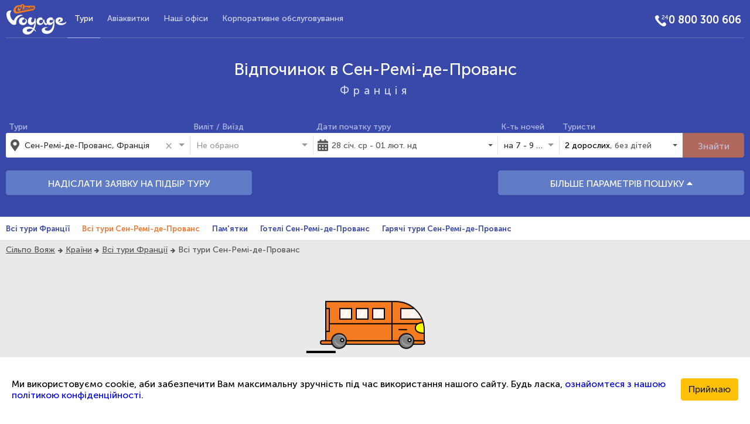

--- FILE ---
content_type: text/html; charset=utf-8
request_url: https://www.silpovoyage.ua/uk/franciya/sen-remi-de-provans
body_size: 35419
content:
<!DOCTYPE html><html lang="uk"><!--Tag changes on lang switch--><head>
  <meta charset="utf-8">
  <!-- Google Tag Manager -->
  <script>
    (function (w, d, s, l, i) {
      w[l] = w[l] || [];
      w[l].push({ 'gtm.start': new Date().getTime(), event: 'gtm.js' });
      var f = d.getElementsByTagName(s)[0], j = d.createElement(s), dl = l != 'dataLayer' ? '&l=' + l : '';
      j.async = true;
      j.src = 'https://www.googletagmanager.com/gtm.js?id=' + i + dl;
      f.parentNode.insertBefore(j, f);
    })(window, document, 'script', 'dataLayer', 'GTM-NHDQ5R');
  </script>
  <!-- End Google Tag Manager -->
  <title>Тури в Сен-Ремі-де-Прованс Бронювання і онлайн замовлення турів | Сільпо Вояж</title> <!--Tag changes on lang switch-->
  <base href="https://www.silpovoyage.ua">  <link rel="icon" type="image/png" sizes="16x16" href="/favicon-16x16.png">
  <link rel="icon" type="image/png" sizes="32x32" href="/favicon-32x32.png">
  <link rel="apple-touch-icon" sizes="152x152" href="/apple-touch-icon.png">
  <link rel="manifest" href="/silpovoyage.webmanifest"> <!--Tag changes on lang switch-->
  <link rel="mask-icon" href="/safari-pinned-tab.svg" color="#3949ab">
  <meta name="apple-mobile-web-app-title" content="Сільпо Вояж"> <!--Tag changes on lang switch-->
  <meta name="application-name" content="Сільпо Вояж"> <!--Tag changes on lang switch-->
  <meta name="msapplication-TileColor" content="#2b5797">
  <meta name="theme-color" content="#ffffff">
  <meta name="viewport" content="width=device-width, initial-scale=1">
  <meta name="theme-color" content="#3949ab">
  <meta property="og:image:width" content="1920">
  <meta property="og:image:height" content="1080">
  <meta property="og:type" name="twitter:card" content="website">
<link rel="stylesheet" href="styles.ff71c3acf78cab0410ec.css"><meta name="google-site-verification" content="google_id"><meta name="it-rating" content="it_rating_id"><meta property="fb:app_id" content="fb_app_id"><meta property="fb:admins" content="fb_admin"><style ng-transition="web-app">.app[_ngcontent-sc301] {
  background-color: #e9e9e9;
  min-width: 350px;
  overflow: hidden;
}
.app__content[_ngcontent-sc301] {
  min-height: 300px;
}
.app__footer[_ngcontent-sc301] {
  background: url(/assets/images/footer.png);
  height: 260px;
  padding: 79px 0;
}
  .app__image-overlay {
  background-size: cover;
  box-shadow: inset 0 0 0 200vw rgba(57, 73, 171, 0.85);
}
  .app__block {
  padding-top: 5px;
  padding-bottom: 5px;
}
  .app__block_color_blue {
  background-color: #3949ab;
}
  .app__block_color_white {
  background-color: #fff;
  border-top: 1px solid #ddd;
  border-bottom: 1px solid #ddd;
}
  .app__aside > * + * {
  display: block;
  margin-top: 10px;
}
  .app__country-nav {
  background-color: #fff;
  border-top: 1px solid #ddd;
  border-bottom: 1px solid #ddd;
}
  .app__breadcrumbs {
  padding-left: 5px;
  padding-top: 7px;
  padding-bottom: 7px;
}</style><style ng-transition="web-app">.nav[_ngcontent-sc296] {
  margin: 0;
  font-size: 15px;
  height: 100%;
  display: flex;
  flex-wrap: wrap;
  justify-content: center;
  line-height: 2;
  list-style: none;
  padding: 0;
}
.nav__link[_ngcontent-sc296] {
  color: #fff;
  cursor: pointer;
  padding: 0 27px;
  display: flex;
  justify-content: center;
  align-items: center;
}
.footer__links-list[_ngcontent-sc296] {
  display: flex;
  justify-content: center;
  flex-wrap: wrap;
  list-style: none;
  margin-bottom: 0;
}
.footer__link[_ngcontent-sc296] {
  font-size: 14px;
  margin: 0 15px;
  text-shadow: 0 0 6px black;
}
.footer__link[_ngcontent-sc296]:after {
  content: "";
  padding: 2px;
  background: #b6c0fb;
  border-radius: 50%;
  position: absolute;
  margin: 9px 15px;
}
.footer__link[_ngcontent-sc296]:last-child:after {
  display: none;
}
.link[_ngcontent-sc296] {
  text-decoration: none;
  color: inherit;
  text-align: center;
}
.link[_ngcontent-sc296]:hover {
  text-decoration: underline;
}
.link-footer[_ngcontent-sc296] {
  color: #b6c0fb;
  text-decoration: none;
}
.link-footer[_ngcontent-sc296]:hover {
  text-decoration: underline;
}
.link-footer__button[_ngcontent-sc296] {
  background: none;
  border: none;
  cursor: pointer;
}
.social[_ngcontent-sc296] {
  display: flex;
  justify-content: flex-end;
}
.social-btn[_ngcontent-sc296] {
  background-color: #d5dbff;
  width: 38px;
  height: 38px;
  margin-left: 5px;
  cursor: pointer;
  text-align: center;
  border-radius: 50%;
  padding: 7px;
}
.social-btn__icon[_ngcontent-sc296] {
  font-size: 20px;
}
.social-btn__link[_ngcontent-sc296] {
  color: #3949ab;
}</style><meta property="og:locale" content="uk_UA"><meta property="og:site_name" itemprop="name" content="Сільпо Вояж"><link rel="canonical" href="http://www.silpovoyage.ua/uk/franciya/sen-remi-de-provans"><link rel="alternate" href="http://www.silpovoyage.ua/franciya/sen-remi-de-provans" hreflang="ru-UA"><link rel="alternate" href="http://www.silpovoyage.ua/uk/franciya/sen-remi-de-provans" hreflang="uk-UA"><meta property="og:url" name="twitter:url" content="http://www.silpovoyage.ua/uk/franciya/sen-remi-de-provans"><style ng-transition="web-app">[_nghost-sc288] {
  display: block;
}

.offer-me-tour-card[_ngcontent-sc288] {
  position: relative;
  z-index: 1;
  display: flex;
  justify-content: space-around;
  align-items: center;
  flex-direction: column;
  overflow: hidden;
  padding: 1em 3em;
  border-radius: 7px;
  width: 100%;
  min-height: 190px;
  text-align: center;
  background-image: url("/assets/images/2390.jpg");
  background-size: 100%;
  background-position-y: 70%;
}

.offer-me-tour-card[_ngcontent-sc288]::before {
  z-index: -1;
  position: absolute;
  top: 0;
  left: 0;
  right: 0;
  bottom: 0;
  background-color: grey;
  opacity: 0.8;
  content: " ";
}

.offer-me-tour-card__text[_ngcontent-sc288] {
  color: #fff;
  text-align: center;
}

.offer-me-tour-card__link[_ngcontent-sc288] {
  min-width: 150px;
  text-decoration: none;
}

.offer-me-tour-card__heading[_ngcontent-sc288] {
  margin: 1rem 0;
}

.offer-me-tour-card__message[_ngcontent-sc288] {
  margin: 0.5rem 0;
}</style><style ng-transition="web-app">[_nghost-sc246] {
  display: block;
}</style><meta name="keywords" content="автобусні тури в Сен-Ремі-де-Прованс, екскурсійні тури в Сен-Ремі-де-Прованс, новорічні тури в Сен-Ремі-де-Прованс, групові тури в Сен-Ремі-де-Прованс, індивідуальні тури в Сен-Ремі-де-Прованс"><meta name="description" content="Відпочинок в Сен-Ремі-де-Прованс Франція ✈Гарячі пропозиції від Сільпо Вояж ☎ 0 800 300 606 ✔Актуальні ціни ✔Фото ✔Відгуки ✔Гарантія ✔Ваш супермаркет подорожей"><meta property="og:description" content="Відпочинок в Сен-Ремі-де-Прованс Франція ✈Гарячі пропозиції від Сільпо Вояж ☎ 0 800 300 606 ✔Актуальні ціни ✔Фото ✔Відгуки ✔Гарантія ✔Ваш супермаркет подорожей"><meta property="og:title" name="twitter:title" content="Тури в Сен-Ремі-де-Прованс ➣ Онлайн пошук та бронювання | Сільпо Вояж"><meta property="og:description" itemprop="itemprop" name="twitter:description" content="Відпочинок в Сен-Ремі-де-Прованс Франція ✈Гарячі пропозиції від Сільпо Вояж ☎ 0 800 300 606 ✔Актуальні ціни ✔Фото ✔Відгуки ✔Гарантія ✔Ваш супермаркет подорожей"><meta property="place:location:latitude" content="43.78865"><meta property="place:location:longitude" content="4.83134"><style ng-transition="web-app">.wrapper[_ngcontent-sc156] {
  width: 300px;
  margin: 0 auto 10px;
  padding-top: 5%;
  position: relative;
}
.wrapper-2[_ngcontent-sc156] {
  width: 14%;
  margin: 0 auto;
  text-align: right;
}
.wrapper.bus-animation[_ngcontent-sc156] {
  z-index: 10;
}
.bus-wrapper[_ngcontent-sc156] {
  z-index: 10;
  padding-bottom: 30px;
}
.road[_ngcontent-sc156] {
  margin-top: 18px;
  bottom: -116px;
  width: 50px;
  border: 2px solid black;
  right: 1px;
  z-index: 10;
  -webkit-animation: road 1s ease-out infinite;
          animation: road 1s ease-out infinite;
}
@-webkit-keyframes road {
  0% {
    transform: translateX(0);
  }
  75% {
    opacity: 1;
  }
  100% {
    transform: translateX(-250%);
    opacity: 0;
  }
}
@keyframes road {
  0% {
    transform: translateX(0);
  }
  75% {
    opacity: 1;
  }
  100% {
    transform: translateX(-250%);
    opacity: 0;
  }
}
@-webkit-keyframes size {
  from {
    transform: scale3d(0.75, 0.75, 0.75);
    transform: translateX(-350%);
  }
  20% {
    transform: scale3d(1, 1, 1);
  }
  to {
    transform: scale3d(0.75, 0.75, 0.75);
    transform: translateX(-350%);
  }
}
@keyframes size {
  from {
    transform: scale3d(0.75, 0.75, 0.75);
    transform: translateX(-350%);
  }
  20% {
    transform: scale3d(1, 1, 1);
  }
  to {
    transform: scale3d(0.75, 0.75, 0.75);
    transform: translateX(-350%);
  }
}
@-webkit-keyframes bounce {
  0% {
    transform: translateY(0);
  }
  100% {
    transform: translateY(-1%);
  }
}
@keyframes bounce {
  0% {
    transform: translateY(0);
  }
  100% {
    transform: translateY(-1%);
  }
}
#main-wrapper[_ngcontent-sc156] {
  margin-top: 4em;
}
#bus[_ngcontent-sc156] {
  margin: 0 auto;
  width: 170px;
  height: 70px;
  z-index: 20;
  -webkit-animation: busmovement 2s ease-out infinite, busstop 10s infinite;
          animation: busmovement 2s ease-out infinite, busstop 10s infinite;
}
#bus[_ngcontent-sc156]:after {
  content: "";
  position: absolute;
  bottom: -5px;
  left: -9px;
  display: block;
  border: 2px solid #000;
  width: calc(100% + 10px);
  height: 8px;
  background: #f57b20;
  border-radius: 10px;
}
#busframe[_ngcontent-sc156] {
  position: relative;
  width: 100%;
  height: 100%;
  background: #f57b20;
  border: 2px solid #000;
  border-radius: 0 50px 0 0;
  overflow: hidden;
}
#busframe[_ngcontent-sc156]:before {
  content: "";
  display: block;
  position: absolute;
  top: 55%;
  left: 0;
  width: 100%;
  height: 2px;
  background: #000;
}
#backseats[_ngcontent-sc156] {
  float: left;
  border-right: 2px solid #000;
  padding: 10px 0 0 10px;
  width: calc(100% - 53px);
  height: 100%;
  text-align: center;
}
#backseats[_ngcontent-sc156]:before {
  content: "";
  display: block;
  position: absolute;
  top: 10px;
  bottom: 15px;
  left: -2px;
  width: 8px;
  background: #f57b20;
  border: 2px solid #000;
}
.window[_ngcontent-sc156] {
  position: relative;
  display: inline-block;
  border: 2px solid #000;
  width: 22px;
  height: 20px;
  margin: 0 3px;
  background: rgba(255, 255, 255, 0.9);
}
.window[_ngcontent-sc156]:before {
  content: "";
  display: block;
  margin: 10% auto 0;
  width: 4px;
  height: 80%;
  background: #FFF;
  transform: rotate(30deg);
  border-radius: 15px;
}
#frontseat[_ngcontent-sc156] {
  float: right;
  width: 53px;
  height: 100%;
  padding: 10px;
}
#frontseat[_ngcontent-sc156]:before {
  content: "";
  position: absolute;
  top: calc(55% + 10px);
  width: 15px;
  height: 2px;
  background: #000;
  border-radius: 2px;
}
#frontseat[_ngcontent-sc156]   .window[_ngcontent-sc156] {
  width: 100px;
}
#frontseat[_ngcontent-sc156]   .window[_ngcontent-sc156]:after, #frontseat[_ngcontent-sc156]   .window[_ngcontent-sc156]:before {
  position: absolute;
  top: 10%;
  left: 18px;
  content: "";
  display: block;
  margin: 0;
  width: 4px;
  height: 80%;
  background: #FFF;
  transform: rotate(30deg);
  border-radius: 15px;
}
#frontseat[_ngcontent-sc156]   .window[_ngcontent-sc156]:after {
  left: 33px;
}
#headlight[_ngcontent-sc156] {
  background: yellow;
  width: 30px;
  height: 20px;
  position: absolute;
  bottom: 12px;
  right: -15px;
  border: 2px solid #000;
  border-radius: 45%;
}
.wheel[_ngcontent-sc156] {
  position: absolute;
  z-index: 1;
  bottom: -12px;
  border: 2px solid #000;
  width: 27px;
  height: 27px;
  background: grey;
  border-radius: 50%;
  -webkit-animation: wheelspin 5s infinite;
          animation: wheelspin 5s infinite;
}
.wheel[_ngcontent-sc156]:before {
  content: "";
  position: absolute;
  top: calc(50% - 35% - 2px);
  left: calc(50% - 40% - 2px);
  border: 2px solid #AAA;
  width: 80%;
  height: 80%;
  border-radius: 50%;
  border-bottom: 0;
  border-top: 0;
}
.wheel[_ngcontent-sc156]:after {
  content: "";
  position: absolute;
  top: calc(50% - 15% - 4px);
  left: calc(50% - 15% - 4px);
  border: 2px solid #000;
  width: 30%;
  height: 30%;
  background: #FFF;
  border-radius: 50%;
}
.wheel-front[_ngcontent-sc156] {
  right: 18px;
}
.wheel-back[_ngcontent-sc156] {
  left: 10px;
}

@-webkit-keyframes busmovement {
  0% {
    transform: translateY(0);
  }
  50% {
    transform: translateY(12px);
  }
  100% {
    transform: translateY(0);
  }
}
@keyframes busmovement {
  0% {
    transform: translateY(0);
  }
  50% {
    transform: translateY(12px);
  }
  100% {
    transform: translateY(0);
  }
}
@-webkit-keyframes wheelmovement {
  0% {
    transform: translateX(0);
  }
  50% {
    transform: translateX(8px);
  }
  100% {
    transform: translateX(8px);
  }
}
@keyframes wheelmovement {
  0% {
    transform: translateX(0);
  }
  50% {
    transform: translateX(8px);
  }
  100% {
    transform: translateX(8px);
  }
}
@-webkit-keyframes windowmovement {
  0% {
    transform: rotate(30deg) translateX(0);
  }
  50% {
    transform: rotate(30deg) translateX(16px);
  }
  100% {
    transform: rotate(30deg) translateX(0);
  }
}
@keyframes windowmovement {
  0% {
    transform: rotate(30deg) translateX(0);
  }
  50% {
    transform: rotate(30deg) translateX(16px);
  }
  100% {
    transform: rotate(30deg) translateX(0);
  }
}
@-webkit-keyframes wheelspin {
  0% {
    transform: rotate(0deg);
  }
  35% {
    transform: rotate(2520deg);
  }
  48% {
    transform: rotate(2900deg);
  }
  52% {
    transform: rotate(3000deg);
  }
  80% {
    transform: rotate(3000deg);
  }
  100% {
    transform: rotate(4000deg);
  }
}
@keyframes wheelspin {
  0% {
    transform: rotate(0deg);
  }
  35% {
    transform: rotate(2520deg);
  }
  48% {
    transform: rotate(2900deg);
  }
  52% {
    transform: rotate(3000deg);
  }
  80% {
    transform: rotate(3000deg);
  }
  100% {
    transform: rotate(4000deg);
  }
}
@-webkit-keyframes cat {
  0% {
    opacity: 0;
  }
  70% {
    opacity: 0;
  }
  75% {
    opacity: 1;
  }
  100% {
    opacity: 1;
  }
}
@keyframes cat {
  0% {
    opacity: 0;
  }
  70% {
    opacity: 0;
  }
  75% {
    opacity: 1;
  }
  100% {
    opacity: 1;
  }
}</style><style ng-transition="web-app">[_nghost-sc188] {
  display: block;
}

.header__main[_ngcontent-sc188] {
  border-bottom: rgba(255, 255, 255, 0.2) 1px solid;
}

.header__logo[_ngcontent-sc188] {
  display: flex;
  align-items: center;
}

.header__nav[_ngcontent-sc188] {
  text-align: center;
}

.header__toggle-btn[_ngcontent-sc188] {
  display: flex;
  justify-content: flex-end;
}

.header__page-title[_ngcontent-sc188] {
  color: #fff;
  display: flex;
  justify-content: center;
  align-items: center;
  letter-spacing: 7px;
}

.header__title[_ngcontent-sc188] {
  margin-top: 40px;
  margin-bottom: 40px;
}

.header__right[_ngcontent-sc188] {
  display: flex;
  align-items: center;
  justify-content: flex-end;
}

.logo__image[_ngcontent-sc188] {
  max-width: 100%;
  height: auto;
}

.icon[_ngcontent-sc188] {
  width: 24px;
  height: 24px;
  float: left;
}

.icon-phone[_ngcontent-sc188] {
  background: url("/assets/images/phone_24.png") no-repeat 100%;
}

.toggle-menu-btn[_ngcontent-sc188] {
  color: #fff;
  border: none;
  min-width: 64px;
  min-height: 64px;
}</style><style ng-transition="web-app">.nav[_ngcontent-sc186] {
  margin: 0;
  font-size: 15px;
  list-style: none;
  padding: 0;
}
.nav__phone[_ngcontent-sc186] {
  margin: 15px 0;
}
.nav__link[_ngcontent-sc186] {
  color: #cfd7ff;
  cursor: pointer;
  padding: 18px 12px;
  position: relative;
  display: flex;
  justify-content: center;
  align-items: center;
}
.nav__link[_ngcontent-sc186]:hover {
  color: #b4beef;
}
.nav__link[_ngcontent-sc186]:hover::after {
  display: block;
}
.nav__link_active.nav__link[_ngcontent-sc186]::after {
  display: block;
}
.nav__link[_ngcontent-sc186]::after {
  position: absolute;
  content: "";
  width: 100%;
  height: 1px;
  background-color: #b4beef;
  bottom: -1px;
  left: 0;
  display: none;
}
.link[_ngcontent-sc186] {
  text-decoration: none;
  color: inherit;
  text-align: center;
}
.link[_ngcontent-sc186]:hover {
  color: inherit;
}
.link_active[_ngcontent-sc186] {
  color: #fff;
}
.nav-wrapper[_ngcontent-sc186] {
  overflow: hidden;
}
.nav[_ngcontent-sc186] {
  border-top: 1px;
  display: block;
}
.nav__bottom[_ngcontent-sc186] {
  padding: 1em 0;
  display: flex;
  justify-content: space-around;
}
.nav__link[_ngcontent-sc186] {
  border-top: rgba(255, 255, 255, 0.2) 1px solid;
}
.nav__link[_ngcontent-sc186]:nth-last-child(1) {
  border-bottom: rgba(255, 255, 255, 0.2) 1px solid;
}</style><style ng-transition="web-app">.nav[_ngcontent-sc187] {
  margin: 0;
  font-size: 15px;
  list-style: none;
  padding: 0;
}
.nav__phone[_ngcontent-sc187] {
  margin: 15px 0;
}
.nav__link[_ngcontent-sc187] {
  color: #cfd7ff;
  cursor: pointer;
  padding: 18px 12px;
  position: relative;
  display: flex;
  justify-content: center;
  align-items: center;
}
.nav__link[_ngcontent-sc187]:hover {
  color: #b4beef;
}
.nav__link[_ngcontent-sc187]:hover::after {
  display: block;
}
.nav__link_active.nav__link[_ngcontent-sc187]::after {
  display: block;
}
.nav__link[_ngcontent-sc187]::after {
  position: absolute;
  content: "";
  width: 100%;
  height: 1px;
  background-color: #b4beef;
  bottom: -1px;
  left: 0;
  display: none;
}
.link[_ngcontent-sc187] {
  text-decoration: none;
  color: inherit;
  text-align: center;
}
.link[_ngcontent-sc187]:hover {
  color: inherit;
}
.link_active[_ngcontent-sc187] {
  color: #fff;
}
.nav-wrapper[_ngcontent-sc187] {
  height: 100%;
}
@media (min-width: 768px) {
  .nav[_ngcontent-sc187] {
    height: 100%;
    display: flex;
    overflow: visible;
  }
}</style><style ng-transition="web-app">[_nghost-sc154] {
  display: block;
}

.title__h1[_ngcontent-sc154] {
  padding: 0;
  margin: 0;
  line-height: 1;
  text-align: center;
  color: #fff;
  font-weight: normal;
  font-family: MuseoSansCyrl500, Arial, sans-serif;
  font-size: 1.75rem;
}

.title__h2[_ngcontent-sc154] {
  margin-top: 10px;
  margin-bottom: 0;
  margin-left: 0;
  margin-right: 0;
  padding: 0;
  text-align: center;
  color: #cfd7ff;
  letter-spacing: 2px;
  font-weight: normal;
  font-family: MuseoSansCyrl500, Arial, sans-serif;
  font-size: 1.2rem;
}</style><style ng-transition="web-app">[_nghost-sc300] {
  display: block;
}

.search[_ngcontent-sc300] {
  width: 100%;
  padding-top: 0;
  padding-bottom: 25px;
  padding-left: 5px;
  padding-right: 5px;
  color: #fff;
}

.search__inner[_ngcontent-sc300] {
  display: flex;
  flex-wrap: wrap;
}

.search__block[_ngcontent-sc300] {
  display: flex;
  align-items: flex-end;
  width: 100%;
  margin-bottom: 0.4em;
}

.search__btn[_ngcontent-sc300] {
  width: 100%;
  height: 42px;
  line-height: 2;
}

.search__main-button[_ngcontent-sc300] {
  margin-top: 20px;
  margin-bottom: 10px;
}

.search__additional[_ngcontent-sc300] {
  overflow: hidden;
  margin-bottom: 1em;
}

.search__tours[_ngcontent-sc300] {
  margin: 0;
}

.search__input[_ngcontent-sc300] {
  width: 100%;
  display: flex;
}

.block_sm[_ngcontent-sc300] {
  width: 50%;
}</style><style ng-transition="web-app">[_nghost-sc280] {
  width: 100%;
}

.input[_ngcontent-sc280] {
  width: 100%;
}

.input__label[_ngcontent-sc280] {
  padding-left: 5px;
  color: #b4beef;
  font-size: 14px;
}

.input__group[_ngcontent-sc280] {
  margin-top: 2px;
}

.input__description[_ngcontent-sc280] {
  padding-left: 5px;
  color: #575757;
  font-size: 14px;
  border-top: 1px solid #dedede;
  background-color: #fff;
}

.group[_ngcontent-sc280] {
  position: relative;
  display: flex;
  justify-content: space-between;
  align-items: center;
  background-color: #fff;
  color: #575757;
  height: 42px;
  border-radius: 3px;
}

.group_bgc_transparent[_ngcontent-sc280] {
  background-color: transparent;
}

.group__field[_ngcontent-sc280] {
  width: 100%;
  height: 100%;
  display: flex;
  justify-content: flex-start;
  align-items: center;
}

.group__icon[_ngcontent-sc280] {
  display: flex;
  justify-content: center;
  align-items: center;
  width: 10%;
  color: #565656;
  font-size: 20px;
}

.group__progress[_ngcontent-sc280] {
  position: absolute;
  right: 10px;
  bottom: 10px;
}

@media (min-width: 768px) {
  .group[_ngcontent-sc280] {
    border-radius: 0;
  }

  .group[_ngcontent-sc280]::after {
    position: absolute;
    right: 0;
    top: 15%;
    content: "";
    display: block;
    height: 70%;
    width: 1px;
    background-color: #dedede;
  }

  .group_last_md[_ngcontent-sc280]::after {
    display: none;
  }

  .button_right-border_md[_ngcontent-sc280] {
    border-radius: 0 3px 3px 0;
  }
}

@media (min-width: 768px) and (max-width: 1199.98px) {
  .group_left-border_md-lg[_ngcontent-sc280] {
    border-bottom-left-radius: 3px;
    border-top-left-radius: 3px;
  }
  .group_right-border_md-lg[_ngcontent-sc280] {
    border-bottom-right-radius: 3px;
    border-top-right-radius: 3px;
  }
  .group_right-border_md-lg[_ngcontent-sc280]::after {
    display: none;
  }
}

@media (min-width: 1200px) {
  .group_left-border_xl[_ngcontent-sc280] {
    border-bottom-left-radius: 3px;
    border-top-left-radius: 3px;
  }
  .group_right-broder_xl[_ngcontent-sc280] {
    border-bottom-right-radius: 3px;
    border-top-right-radius: 3px;
  }
  .group_right-broder_xl[_ngcontent-sc280]::after {
    display: none;
  }
}</style><style ng-transition="web-app">.tour-item[_ngcontent-sc275] {
  display: flex;
  justify-content: space-between;
  font-family: MuseoSansCyrl500, Arial, sans-serif;
  font-size: 14px;
}
.tour-item__main[_ngcontent-sc275] {
  font-size: 16px;
  color: #000;
}
.tour-item__minor[_ngcontent-sc275] {
  color: #575757;
}
.tour-item__left[_ngcontent-sc275] {
  display: flex;
  flex-direction: column;
  justify-content: flex-start;
}</style><style ng-transition="web-app">[_nghost-sc197] {
  display: block;
  width: 100%;
}

.custom-day[_ngcontent-sc197] {
  display: flex;
  justify-content: center;
  align-items: center;
  width: 100%;
  height: 100%;
}

.custom-day.focused[_ngcontent-sc197] {
  background-color: #fad5bb;
}

.custom-day.start-range[_ngcontent-sc197] {
  background-color: #f37933;
  border-radius: 50% 0 0 50%;
  color: #fff;
}

.custom-day.end-range[_ngcontent-sc197] {
  background-color: #f37933;
  border-radius: 0 50% 50% 0;
  color: #fff;
}

.custom-day.same-date[_ngcontent-sc197] {
  background-color: #f37933;
  color: #fff;
  border-radius: 50%;
}

.custom-day.faded[_ngcontent-sc197] {
  background-color: #fad5bb;
}

.custom-day[_ngcontent-sc197]:hover {
  background-color: #f37933;
  color: #fff;
}</style><style ng-transition="web-app">[_nghost-sc279]     .dropdown-menu {
  width: 100%;
  min-width: 300px;
  transform: translate(0px, 17px) !important;
}</style><style ng-transition="web-app">.additional-options__block[_ngcontent-sc299] {
  margin-bottom: 0.4em;
}
.additional-options__select[_ngcontent-sc299] {
  width: 100%;
}</style><style ng-transition="web-app">.ng-select{position:relative;display:block;box-sizing:border-box}.ng-select div,.ng-select input,.ng-select span{box-sizing:border-box}.ng-select [hidden]{display:none}.ng-select.ng-select-searchable .ng-select-container .ng-value-container .ng-input{opacity:1}.ng-select.ng-select-opened .ng-select-container{z-index:1001}.ng-select.ng-select-disabled .ng-select-container .ng-value-container .ng-placeholder,.ng-select.ng-select-disabled .ng-select-container .ng-value-container .ng-value{-webkit-user-select:none;-moz-user-select:none;-ms-user-select:none;user-select:none;cursor:default}.ng-select.ng-select-disabled .ng-arrow-wrapper{cursor:default}.ng-select.ng-select-filtered .ng-placeholder{display:none}.ng-select .ng-select-container{cursor:default;display:flex;outline:0;overflow:hidden;position:relative;width:100%}.ng-select .ng-select-container .ng-value-container{display:flex;flex:1}.ng-select .ng-select-container .ng-value-container .ng-input{opacity:0}.ng-select .ng-select-container .ng-value-container .ng-input>input{box-sizing:content-box;background:none;border:0;box-shadow:none;outline:0;cursor:default;width:100%}.ng-select .ng-select-container .ng-value-container .ng-input>input::-ms-clear{display:none}.ng-select .ng-select-container .ng-value-container .ng-input>input[readonly]{-webkit-user-select:none;-moz-user-select:none;-ms-user-select:none;user-select:none;width:0;padding:0}.ng-select.ng-select-single.ng-select-filtered .ng-select-container .ng-value-container .ng-value{visibility:hidden}.ng-select.ng-select-single .ng-select-container .ng-value-container,.ng-select.ng-select-single .ng-select-container .ng-value-container .ng-value{white-space:nowrap;overflow:hidden;text-overflow:ellipsis}.ng-select.ng-select-single .ng-select-container .ng-value-container .ng-value .ng-value-icon{display:none}.ng-select.ng-select-single .ng-select-container .ng-value-container .ng-input{position:absolute;left:0;width:100%}.ng-select.ng-select-multiple.ng-select-disabled>.ng-select-container .ng-value-container .ng-value .ng-value-icon{display:none}.ng-select.ng-select-multiple .ng-select-container .ng-value-container{flex-wrap:wrap}.ng-select.ng-select-multiple .ng-select-container .ng-value-container .ng-value{white-space:nowrap}.ng-select.ng-select-multiple .ng-select-container .ng-value-container .ng-value.ng-value-disabled .ng-value-icon{display:none}.ng-select.ng-select-multiple .ng-select-container .ng-value-container .ng-value .ng-value-icon{cursor:pointer}.ng-select.ng-select-multiple .ng-select-container .ng-value-container .ng-input{flex:1;z-index:2}.ng-select.ng-select-multiple .ng-select-container .ng-value-container .ng-placeholder{position:absolute;z-index:1}.ng-select .ng-clear-wrapper{cursor:pointer;position:relative;width:17px;-webkit-user-select:none;-moz-user-select:none;-ms-user-select:none;user-select:none}.ng-select .ng-clear-wrapper .ng-clear{display:inline-block;font-size:18px;line-height:1;pointer-events:none}.ng-select .ng-spinner-loader{border-radius:50%;width:17px;height:17px;margin-right:5px;font-size:10px;position:relative;text-indent:-9999em;border-top:2px solid rgba(66,66,66,.2);border-right:2px solid rgba(66,66,66,.2);border-bottom:2px solid rgba(66,66,66,.2);border-left:2px solid #424242;transform:translateZ(0);-webkit-animation:.8s linear infinite load8;animation:.8s linear infinite load8}.ng-select .ng-spinner-loader:after{border-radius:50%;width:17px;height:17px}@-webkit-keyframes load8{0%{transform:rotate(0)}100%{transform:rotate(360deg)}}@keyframes load8{0%{transform:rotate(0)}100%{transform:rotate(360deg)}}.ng-select .ng-arrow-wrapper{cursor:pointer;position:relative;text-align:center;-webkit-user-select:none;-moz-user-select:none;-ms-user-select:none;user-select:none}.ng-select .ng-arrow-wrapper .ng-arrow{pointer-events:none;display:inline-block;height:0;width:0;position:relative}.ng-dropdown-panel{box-sizing:border-box;position:absolute;opacity:0;width:100%;z-index:1050;-webkit-overflow-scrolling:touch}.ng-dropdown-panel .ng-dropdown-panel-items{display:block;height:auto;box-sizing:border-box;max-height:240px;overflow-y:auto}.ng-dropdown-panel .ng-dropdown-panel-items .ng-optgroup{white-space:nowrap;overflow:hidden;text-overflow:ellipsis}.ng-dropdown-panel .ng-dropdown-panel-items .ng-option{box-sizing:border-box;cursor:pointer;display:block;white-space:nowrap;overflow:hidden;text-overflow:ellipsis}.ng-dropdown-panel .ng-dropdown-panel-items .ng-option .highlighted{font-weight:700;text-decoration:underline}.ng-dropdown-panel .ng-dropdown-panel-items .ng-option.disabled{cursor:default}.ng-dropdown-panel .scroll-host{overflow:hidden;overflow-y:auto;position:relative;display:block;-webkit-overflow-scrolling:touch}.ng-dropdown-panel .scrollable-content{top:0;left:0;width:100%;height:100%;position:absolute}.ng-dropdown-panel .total-padding{width:1px;opacity:0}</style><style ng-transition="web-app">.sv-btn[_ngcontent-sc50]{display:inline-block;text-align:center;border:1px solid #dedede;border-radius:3px;background-color:#fff;cursor:pointer}</style><style ng-transition="web-app">.label_main[_ngcontent-sc50]{color:#000}.label_minor[_ngcontent-sc50]{color:#575757}.adults[_ngcontent-sc50]{display:flex;justify-content:space-around;align-items:center;flex-wrap:wrap}.adults__label[_ngcontent-sc50]{display:flex;flex-direction:column}.tourist-picker[_ngcontent-sc50] > *[_ngcontent-sc50] + *[_ngcontent-sc50]{border-top:1px solid #dedede}.tourist-picker__add-btn[_ngcontent-sc50]{width:100%}.tourist-picker__block[_ngcontent-sc50]{padding:10px;display:flex;flex-wrap:wrap}</style><style ng-transition="web-app">.sv-btn[_ngcontent-sc48]{display:inline-block;text-align:center;border:1px solid #dedede;border-radius:3px;background-color:#fff;cursor:pointer}</style><style ng-transition="web-app">.counter[_ngcontent-sc48]{display:flex;justify-content:space-around;align-items:center}.counter[_ngcontent-sc48] > *[_ngcontent-sc48] + *[_ngcontent-sc48]{margin-left:1em}.counter__value[_ngcontent-sc48]{width:1em;text-align:center}.counter__counter-btn[_ngcontent-sc48]{font-size:1.2rem;line-height:1rem;padding:.75rem;width:40px;height:40px;border-radius:50%}.counter__counter-btn[_ngcontent-sc48]:focus{outline:0}</style><style ng-transition="web-app">[_nghost-sc273] {
  width: 100%;
}

  .custom-slider {
  height: 100%;
  width: 100%;
  display: flex;
  justify-content: center;
  align-items: center;
}

  .custom-slider.tick-white .ng5-slider-tick {
  color: #fff;
}

  .custom-slider .ng5-slider {
  width: 90%;
  margin: 28px 0 6px;
}

  .custom-slider .ng5-slider .ng5-slider-selection {
  background: orange;
}

  .custom-slider .ng5-slider .ng5-slider-pointer {
  outline: none;
  width: 16px;
  height: 16px;
  top: auto;
  bottom: -5px;
  background-color: #f37933;
}

  .custom-slider .ng5-slider .ng5-slider-pointer:after {
  display: none;
}

  .custom-slider .ng5-slider .ng5-slider-tick {
  width: 6px;
  height: 6px;
  margin-left: 4px;
  border-radius: 3px;
  background: #ffe4d1;
  top: 2px;
}

  .custom-slider .ng5-slider .ng5-slider-tick.ng5-slider-selected {
  background: #f37933;
}

  .custom-slider .ng5-slider .ng5-slider-tick-value {
  top: -28px;
}</style><style ng-transition="web-app">[_nghost-sc276] {
  width: 100%;
  display: flex;
}

.cost-range__input[_ngcontent-sc276] {
  padding-left: 10px;
  font-family: MuseoSansCyrl500, Arial, sans-serif;
  outline: none;
  width: 50%;
  border: none;
  background-color: transparent;
}

.cost-range__input[_ngcontent-sc276]:first-child {
  border-right: 1px solid #b5b5b5;
}</style><style ng-transition="web-app">[_nghost-sc184] {
  display: inline-block;
}

.header-location-link[_ngcontent-sc184] {
  display: inline-block;
  color: inherit;
  letter-spacing: 7px;
}

.header-location-link[_ngcontent-sc184]:hover {
  text-decoration: underline;
}</style><style ng-transition="web-app">[_nghost-sc294] {
  width: 100%;
}

.thematic-sections-menu[_ngcontent-sc294] {
  display: flex;
  justify-content: space-between;
  flex-wrap: wrap;
}

.thematic-sections-menu[_ngcontent-sc294]   a[_ngcontent-sc294] {
  font-family: MuseoSansCyrl700, Arial, sans-serif;
  font-size: 0.813rem;
  text-decoration: none;
}

.thematic-sections-menu__hamburger[_ngcontent-sc294] {
  display: flex;
  justify-content: flex-end;
  align-items: center;
  padding: 0 0.8em;
}

.thematic-sections-menu__header[_ngcontent-sc294] {
  display: flex;
  align-items: center;
}

.thematic-sections-menu__body[_ngcontent-sc294] {
  width: 100%;
  overflow: hidden;
}

.thematic-sections-menu__link[_ngcontent-sc294] {
  height: 3em;
  line-height: 3em;
  display: block;
  padding: 0 0.8em;
  width: 100%;
  color: #3949ab;
}

.thematic-sections-menu__link[_ngcontent-sc294]:hover {
  background-color: #e6e6e6;
}

.thematic-sections-menu__link_selected[_ngcontent-sc294] {
  color: #f37933;
}

.thematic-sections-menu__list[_ngcontent-sc294] {
  display: flex;
  flex-direction: column;
  width: inherit;
  list-style-type: none;
  margin: 0;
  padding: 0;
}

.thematic-sections-menu__list[_ngcontent-sc294]    > li[_ngcontent-sc294] {
  display: flex;
  align-items: center;
}

@media (min-width: 768px) {
  .thematic-sections-menu[_ngcontent-sc294] {
    justify-content: flex-start;
  }
  .thematic-sections-menu__body[_ngcontent-sc294] {
    width: initial;
    height: 100% !important;
  }
  .thematic-sections-menu__list[_ngcontent-sc294] {
    flex-direction: row;
  }
  .thematic-sections-menu__hamburger[_ngcontent-sc294] {
    display: none;
  }
}</style><style ng-transition="web-app">.hamburger[_ngcontent-sc158] {
  padding: 0;
  outline: none;
}
.hamburger[_ngcontent-sc158]   .hamburger-inner[_ngcontent-sc158], .hamburger[_ngcontent-sc158]   .hamburger-inner[_ngcontent-sc158]::before, .hamburger[_ngcontent-sc158]   .hamburger-inner[_ngcontent-sc158]::after {
  background-color: #3949ab;
}</style><style ng-transition="web-app">[_nghost-sc159] {
  display: block;
  width: inherit;
  overflow: hidden;
}
@media (min-width: 1200px) {
  [_nghost-sc159] {
    overflow: visible;
    width: initial;
    height: 100% !important;
  }
}</style><style ng-transition="web-app">[_nghost-sc293] {
  display: block;
}

.breadcrumbs[_ngcontent-sc293] {
  font-size: 0.875rem;
  color: #515151;
  list-style-type: none;
  padding: 0;
  margin: 0;
  display: flex;
}

.breadcrumbs[_ngcontent-sc293]    > li[_ngcontent-sc293]    > a[_ngcontent-sc293] {
  color: inherit;
  text-decoration: underline;
}

.breadcrumbs[_ngcontent-sc293]    > li[_ngcontent-sc293]:not(:last-child)::after {
  font-family: FontAwesome;
  font-size: 0.6rem;
  line-height: 1;
  content: "\f061";
  display: inline-block;
  margin: 0 0.5em;
}</style><style ng-transition="web-app">.offers-list[_ngcontent-sc245] {
  border-radius: 7px;
  background-color: #fff;
  padding-top: 0.4em;
  padding-bottom: 0.4em;
}
.offers-list__header[_ngcontent-sc245] {
  margin-left: 15px;
}
.offers-list__body[_ngcontent-sc245] {
  display: flex;
  flex-wrap: wrap;
  list-style-type: none;
  padding: 0;
}
.offers-list__body[_ngcontent-sc245]    > li[_ngcontent-sc245] {
  width: 100%;
}
.offers-list__body[_ngcontent-sc245]    > li[_ngcontent-sc245]    > a[_ngcontent-sc245] {
  display: flex;
  justify-content: space-between;
  width: 100%;
  text-decoration: none;
  color: #454c90;
  padding: 0.4em 15px;
}
.offers-list__body[_ngcontent-sc245]    > li[_ngcontent-sc245]    > a[_ngcontent-sc245]:hover {
  color: #f37933;
}
.offers-list__body[_ngcontent-sc245]    > li[_ngcontent-sc245]    > a[_ngcontent-sc245]   .offers-list__info[_ngcontent-sc245] {
  overflow: hidden;
  text-overflow: ellipsis;
  white-space: nowrap;
}
.offers-list__body[_ngcontent-sc245]    > li[_ngcontent-sc245]    > a[_ngcontent-sc245]   .offers-list__price[_ngcontent-sc245] {
  color: #b1b1b1;
  width: 40%;
}
.offers-list__body[_ngcontent-sc245]    > li[_ngcontent-sc245]    > a[_ngcontent-sc245]:hover   .offers-list__price[_ngcontent-sc245] {
  color: #000000;
}
@media (min-width: 576px) {
  .offers-list__body[_ngcontent-sc245]    > li[_ngcontent-sc245] {
    border-right: 2px solid #eaeaea;
  }
}
@media (min-width: 576px) and (max-width: 767.98px) {
  .offers-list__body[_ngcontent-sc245]    > li[_ngcontent-sc245] {
    width: calc(100% / 2);
  }
  .offers-list__body[_ngcontent-sc245]    > li[_ngcontent-sc245]:nth-child(2n) {
    border-right: none;
  }
}
@media (min-width: 768px) and (max-width: 991.98px) {
  .offers-list__body[_ngcontent-sc245]    > li[_ngcontent-sc245] {
    width: calc(100% / 3);
  }
  .offers-list__body[_ngcontent-sc245]    > li[_ngcontent-sc245]:nth-child(3n) {
    border-right: none;
  }
}
@media (min-width: 992px) {
  .offers-list__body[_ngcontent-sc245]    > li[_ngcontent-sc245] {
    width: calc(100% / 4);
  }
  .offers-list__body[_ngcontent-sc245]    > li[_ngcontent-sc245]:nth-child(4n) {
    border-right: none;
  }
}</style></head>
<body>
<!-- Google Tag Manager (noscript) -->
<noscript>
  <iframe
    src="https://www.googletagmanager.com/ns.html?id=GTM-NHDQ5R"
    height="0"
    width="0"
    style="display:none;visibility:hidden">
  </iframe>
</noscript>
<!-- End Google Tag Manager (noscript) -->
<app-root ng-version="9.1.9"><router-outlet></router-outlet><app-desktop-layout _nghost-sc301=""><div _ngcontent-sc301="" class="app"><div _ngcontent-sc301="" class="app__image-overlay app__block app__block_color_blue container-fluid" style="padding-bottom:;background-image:;"><app-header _ngcontent-sc301="" _nghost-sc188="" ng-reflect-items="[object Object],[object Object" ng-reflect-active-menu-item="Tours" class="ng-star-inserted"><header _ngcontent-sc188="" class="header container"><div _ngcontent-sc188="" class="row no-gutters header__main"><div _ngcontent-sc188="" class="header__logo col-3 col-md-3 col-lg-1"><a _ngcontent-sc188="" class="logo" ng-reflect-router-link="/" title="Сільпо Вояж - тури в будь-яку країну світу" href="https://www.silpovoyage.ua/"><img _ngcontent-sc188="" src="/assets/images/logo_silpo.png" class="logo__image" alt="Сільпо Вояж - тури в будь-яку країну світу"></a></div><div _ngcontent-sc188="" class="header__page-title col-6 d-md-none"> Тури </div><div _ngcontent-sc188="" class="header__toggle-btn d-md-none col-3"><button _ngcontent-sc188="" class="hamburger hamburger--collapse toggle-menu-btn" ng-reflect-ng-class="[object Object]"><span _ngcontent-sc188="" class="hamburger-box"><span _ngcontent-sc188="" class="hamburger-inner"></span></span></button></div><div _ngcontent-sc188="" class="header__nav col-12 d-md-none"><app-header-nav-sm _ngcontent-sc188="" _nghost-sc186="" class="ng-tns-c186-0" ng-reflect-active-item="Tours" ng-reflect-items="[object Object],[object Object" ng-reflect-is-open="false"><nav _ngcontent-sc186="" class="nav-wrapper ng-tns-c186-0 ng-trigger ng-trigger-openClose" style="height:0;"><ul _ngcontent-sc186="" class="nav ng-tns-c186-0"><li _ngcontent-sc186="" class="nav__link ng-tns-c186-0 nav__link_active ng-star-inserted" style=""><a _ngcontent-sc186="" class="link ng-tns-c186-0 link_active ng-star-inserted" ng-reflect-router-link="/" href="https://www.silpovoyage.ua/"> Тури </a><!--bindings={
  "ng-reflect-ng-if-else": "[object Object]"
}--><!--container--><!--container--></li><li _ngcontent-sc186="" class="nav__link ng-tns-c186-0 ng-star-inserted" style=""><a _ngcontent-sc186="" class="link ng-tns-c186-0 ng-star-inserted" href="https://avia.silpovoyage.ua"> Авіаквитки </a><!--bindings={
  "ng-reflect-ng-if-else": "[object Object]"
}--><!--container--><!--container--></li><li _ngcontent-sc186="" class="nav__link ng-tns-c186-0 ng-star-inserted" style=""><a _ngcontent-sc186="" class="link ng-tns-c186-0 ng-star-inserted" ng-reflect-router-link="/uk/offices" href="https://www.silpovoyage.ua/uk/offices"> Наші офіси </a><!--bindings={
  "ng-reflect-ng-if-else": "[object Object]"
}--><!--container--><!--container--></li><li _ngcontent-sc186="" class="nav__link ng-tns-c186-0 ng-star-inserted" style=""><a _ngcontent-sc186="" class="link ng-tns-c186-0 ng-star-inserted" href="https://www.silpovoyage.pro"> Корпоративне обслуговування </a><!--bindings={
  "ng-reflect-ng-if-else": "[object Object]"
}--><!--container--><!--container--></li><!--bindings={
  "ng-reflect-ng-for-of": "[object Object],[object Object"
}--></ul><div _ngcontent-sc186="" class="nav__bottom ng-tns-c186-0"><a _ngcontent-sc186="" class="nav__phone phone phone_device-size_sm ng-tns-c186-0" href="tel:0 800 300 606"> 0 800 300 606 </a></div></nav></app-header-nav-sm></div><div _ngcontent-sc188="" class="header__nav d-none d-md-flex col-md-12 col-lg-8 order-md-2 order-lg-1 justify-content-md-center justify-content-lg-start"><app-header-nav _ngcontent-sc188="" _nghost-sc187="" ng-reflect-items="[object Object],[object Object" ng-reflect-active-item="Tours"><nav _ngcontent-sc187="" class="nav-wrapper"><ul _ngcontent-sc187="" class="nav"><li _ngcontent-sc187="" class="nav__link nav__link_active ng-star-inserted"><a _ngcontent-sc187="" class="link link_active ng-star-inserted" ng-reflect-router-link="/" href="https://www.silpovoyage.ua/"> Тури </a><!--bindings={
  "ng-reflect-ng-if-else": "[object Object]"
}--><!--container--><!--container--></li><li _ngcontent-sc187="" class="nav__link ng-star-inserted"><a _ngcontent-sc187="" class="link ng-star-inserted" href="https://avia.silpovoyage.ua"> Авіаквитки </a><!--bindings={
  "ng-reflect-ng-if-else": "[object Object]"
}--><!--container--><!--container--></li><li _ngcontent-sc187="" class="nav__link ng-star-inserted"><a _ngcontent-sc187="" class="link ng-star-inserted" ng-reflect-router-link="/uk/offices" href="https://www.silpovoyage.ua/uk/offices"> Наші офіси </a><!--bindings={
  "ng-reflect-ng-if-else": "[object Object]"
}--><!--container--><!--container--></li><li _ngcontent-sc187="" class="nav__link ng-star-inserted"><a _ngcontent-sc187="" class="link ng-star-inserted" href="https://www.silpovoyage.pro"> Корпоративне обслуговування </a><!--bindings={
  "ng-reflect-ng-if-else": "[object Object]"
}--><!--container--><!--container--></li><!--bindings={
  "ng-reflect-ng-for-of": "[object Object],[object Object"
}--></ul></nav></app-header-nav></div><div _ngcontent-sc188="" class="header__right d-none d-md-flex col-md-5 offset-md-4 col-lg-3 offset-lg-0 order-md-1 order-lg-2"><div _ngcontent-sc188="" class="phone"><div _ngcontent-sc188="" class="icon icon-phone"></div><a _ngcontent-sc188="" href="tel:0 800 300 606">0 800 300 606</a></div></div></div><div _ngcontent-sc188="" class="row justify-content-center"><app-header-title _ngcontent-sc188="" class="header__title col-12" _nghost-sc154=""><h1 _ngcontent-sc154="" class="title__h1 preserve-text-size"> Відпочинок в Сен-Ремі-де-Прованс
</h1><h2 _ngcontent-sc154="" class="title__h2 ng-star-inserted"><!--bindings={
  "ng-reflect-ng-if": "false"
}--><app-subtitle-link _nghost-sc184="" ng-reflect-names="[object Object]" ng-reflect-url="/franciya" class="ng-star-inserted"><a _ngcontent-sc184="" class="header-location-link ng-star-inserted" ng-reflect-router-link="/uk/franciya" href="https://www.silpovoyage.ua/uk/franciya"> Франція </a><!--ng-container--><!--bindings={
  "ng-reflect-ng-if": "/franciya"
}--></app-subtitle-link><!--bindings={
  "ng-reflect-ng-if": "[object Object]"
}--><!--ng-container--><!--bindings={
  "ng-reflect-ng-if": "true"
}--></h2><!--bindings={
  "ng-reflect-ng-if": "[object Object]"
}--><!--bindings={}--></app-header-title></div></header></app-header><!--bindings={
  "ng-reflect-ng-if": "Tours"
}--><app-search _ngcontent-sc301="" _nghost-sc300="" class="ng-tns-c300-1 ng-star-inserted"><form _ngcontent-sc300="" novalidate="" class="search container ng-tns-c300-1 ng-touched ng-dirty ng-invalid" ng-reflect-form="[object Object]"><div _ngcontent-sc300="" class="search__inner ng-tns-c300-1"><div _ngcontent-sc300="" class="search__block col-zero-padding col-12 col-md-6 col-xl-3 order-1 ng-tns-c300-1"><app-search-input _ngcontent-sc300="" class="ng-tns-c300-1" _nghost-sc280="" ng-reflect-label="Тури" ng-reflect-icon-name="map-marker-alt"><div _ngcontent-sc280="" class="input"><label _ngcontent-sc280="" class="input__label">Тури</label><div _ngcontent-sc280="" class="input__group group" ng-reflect-ng-class=""><div _ngcontent-sc280="" class="group__field"><fa-icon _ngcontent-sc280="" class="ng-fa-icon group__icon ng-star-inserted" ng-reflect-icon="fas,map-marker-alt"><svg role="img" aria-hidden="true" focusable="false" data-prefix="fas" data-icon="map-marker-alt" class="svg-inline--fa fa-map-marker-alt fa-w-12" xmlns="http://www.w3.org/2000/svg" viewBox="0 0 384 512"><path fill="currentColor" d="M172.268 501.67C26.97 291.031 0 269.413 0 192 0 85.961 85.961 0 192 0s192 85.961 192 192c0 77.413-26.97 99.031-172.268 309.67-9.535 13.774-29.93 13.773-39.464 0zM192 272c44.183 0 80-35.817 80-80s-35.817-80-80-80-80 35.817-80 80 35.817 80 80 80z"></path></svg></fa-icon><!--bindings={
  "ng-reflect-ng-if": "map-marker-alt"
}--><div _ngcontent-sc280="" class="group__content" style="width:calc(90% + 10px);margin-left:-10px;"><app-destination _ngcontent-sc300="" formcontrolname="destination" class="search__input ng-untouched ng-pristine ng-valid" _nghost-sc275="" ng-reflect-name="destination" ng-reflect-placeholder="Країна, курорт, готель"><ng-select _ngcontent-sc275="" role="listbox" appendto="body" ng-reflect-append-to="body" ng-reflect-loading="false" ng-reflect-group-by="groupByDestinationType(destina" ng-reflect-model="[object Object]" ng-reflect-typeahead="[object Object]" ng-reflect-compare-with="comparator(option, selected) {" ng-reflect-loading-text="Завантаження" ng-reflect-not-found-text="Нічого не знайдено" ng-reflect-clear-all-text="Очистити" ng-reflect-type-to-search-text="" ng-reflect-placeholder="Країна, курорт, готель" class="ng-select ng-select-single ng-select-searchable ng-select-clearable ng-select-typeahead ng-untouched ng-pristine ng-valid"><div class="ng-select-container ng-has-value"><div class="ng-value-container"><div class="ng-placeholder">Країна, курорт, готель</div><div class="ng-value ng-star-inserted"><!--container-->  <!--bindings={
  "ng-reflect-ng-template-outlet-context": "[object Object]"
}--></div><!--bindings={
  "ng-reflect-ng-for-track-by": "(_, item) => {\n            if "
}--><!--ng-container--><!--bindings={
  "ng-reflect-ng-if": "true"
}--><!--bindings={}--><div class="ng-input"><input role="combobox" type="text" autocorrect="off" autocapitalize="off" autocomplete="a6d6d0557a8a" value="" aria-expanded="false"></div></div><!--bindings={
  "ng-reflect-ng-if": "false"
}--><span class="ng-clear-wrapper ng-star-inserted" title="Очистити"><span aria-hidden="true" class="ng-clear">×</span></span><!--bindings={
  "ng-reflect-ng-if": "true"
}--><span class="ng-arrow-wrapper"><span class="ng-arrow"></span></span></div><!--bindings={
  "ng-reflect-ng-if": "false"
}--></ng-select></app-destination></div></div></div></div></app-search-input></div><div _ngcontent-sc300="" class="search__block search__tours row row-zero-margin col-zero-padding order-1 order-md-2 order-xl-3 ng-tns-c300-1"><!--bindings={
  "ng-reflect-ng-if": "0"
}--><!--ng-container--><!--bindings={
  "ng-reflect-ng-if": ""
}--><!--bindings={
  "ng-reflect-ng-if": "0"
}--><!--ng-container--><!--bindings={
  "ng-reflect-ng-if": ""
}--></div><div _ngcontent-sc300="" class="search__block col-zero-padding col-6 col-md-2 col-xl-2 order-1 ng-tns-c300-1"><app-search-input _ngcontent-sc300="" class="ng-tns-c300-1" _nghost-sc280="" ng-reflect-label="Виліт / Виїзд"><div _ngcontent-sc280="" class="input"><label _ngcontent-sc280="" class="input__label">Виліт / Виїзд</label><div _ngcontent-sc280="" class="input__group group" ng-reflect-ng-class=""><div _ngcontent-sc280="" class="group__field"><!--bindings={}--><div _ngcontent-sc280="" class="group__content" style="width:100%;margin-left:;"><app-departure-city _ngcontent-sc300="" formcontrolname="departureCity" class="search__input ng-touched ng-dirty ng-invalid" ng-reflect-name="departureCity"><ng-select role="listbox" appendto="body" bindvalue="id" ng-reflect-append-to="body" ng-reflect-bind-value="id" ng-reflect-clearable="false" ng-reflect-searchable="false" ng-reflect-items="" ng-reflect-placeholder="Не обрано" ng-reflect-not-found-text="Нічого не знайдено" class="ng-select ng-select-single ng-untouched ng-pristine ng-valid"><div class="ng-select-container"><div class="ng-value-container"><div class="ng-placeholder">Не обрано</div><!--bindings={
  "ng-reflect-ng-if": "false"
}--><!--bindings={}--><div class="ng-input"><input role="combobox" type="text" autocorrect="off" autocapitalize="off" autocomplete="a377647feab1" readonly="" value="" aria-expanded="false"></div></div><!--bindings={
  "ng-reflect-ng-if": "false"
}--><!--bindings={
  "ng-reflect-ng-if": "false"
}--><span class="ng-arrow-wrapper"><span class="ng-arrow"></span></span></div><!--bindings={
  "ng-reflect-ng-if": "false"
}--></ng-select></app-departure-city></div></div></div></div></app-search-input></div><div _ngcontent-sc300="" class="search__block col-zero-padding col-6 col-md-5 col-xl-1 order-1 order-md-2 ng-tns-c300-1"><app-search-input _ngcontent-sc300="" class="ng-tns-c300-1" _nghost-sc280="" ng-reflect-label="К-ть ночей"><div _ngcontent-sc280="" class="input"><label _ngcontent-sc280="" class="input__label">К-ть ночей</label><div _ngcontent-sc280="" class="input__group group" ng-reflect-ng-class=""><div _ngcontent-sc280="" class="group__field"><!--bindings={}--><div _ngcontent-sc280="" class="group__content" style="width:100%;margin-left:;"><app-tour-duration _ngcontent-sc300="" formcontrolname="duration" class="search__input ng-untouched ng-pristine ng-valid" ng-reflect-name="duration"><ng-select role="listbox" appendto="body" ng-reflect-append-to="body" ng-reflect-clearable="false" ng-reflect-searchable="false" ng-reflect-compare-with="comparator(option, selected) {" ng-reflect-model="[object Object]" ng-reflect-items="[object Object],[object Object" class="ng-select ng-select-single ng-untouched ng-pristine ng-valid"><div class="ng-select-container ng-has-value"><div class="ng-value-container"><div class="ng-placeholder"></div><div class="ng-value ng-star-inserted"><!--container--> на 7 - 9 ночей <!--bindings={
  "ng-reflect-ng-template-outlet-context": "[object Object]"
}--></div><!--bindings={
  "ng-reflect-ng-for-of": "[object Object]"
}--><!--ng-container--><!--bindings={
  "ng-reflect-ng-if": "true"
}--><!--bindings={}--><div class="ng-input"><input role="combobox" type="text" autocorrect="off" autocapitalize="off" autocomplete="a99f9db608b3" readonly="" value="" aria-expanded="false"></div></div><!--bindings={
  "ng-reflect-ng-if": "false"
}--><!--bindings={
  "ng-reflect-ng-if": "false"
}--><span class="ng-arrow-wrapper"><span class="ng-arrow"></span></span></div><!--bindings={
  "ng-reflect-ng-if": "false"
}--></ng-select></app-tour-duration></div></div></div></div></app-search-input></div><div _ngcontent-sc300="" class="search__block col-zero-padding col-12 col-md-4 col-xl-3 order-1 ng-tns-c300-1"><app-search-input _ngcontent-sc300="" class="ng-tns-c300-1" _nghost-sc280="" ng-reflect-label="Дати початку туру" ng-reflect-icon-name="calendar-alt"><div _ngcontent-sc280="" class="input"><label _ngcontent-sc280="" class="input__label">Дати початку туру</label><div _ngcontent-sc280="" class="input__group group" ng-reflect-ng-class=""><div _ngcontent-sc280="" class="group__field"><fa-icon _ngcontent-sc280="" class="ng-fa-icon group__icon ng-star-inserted" ng-reflect-icon="fas,calendar-alt"><svg role="img" aria-hidden="true" focusable="false" data-prefix="fas" data-icon="calendar-alt" class="svg-inline--fa fa-calendar-alt fa-w-14" xmlns="http://www.w3.org/2000/svg" viewBox="0 0 448 512"><path fill="currentColor" d="M0 464c0 26.5 21.5 48 48 48h352c26.5 0 48-21.5 48-48V192H0v272zm320-196c0-6.6 5.4-12 12-12h40c6.6 0 12 5.4 12 12v40c0 6.6-5.4 12-12 12h-40c-6.6 0-12-5.4-12-12v-40zm0 128c0-6.6 5.4-12 12-12h40c6.6 0 12 5.4 12 12v40c0 6.6-5.4 12-12 12h-40c-6.6 0-12-5.4-12-12v-40zM192 268c0-6.6 5.4-12 12-12h40c6.6 0 12 5.4 12 12v40c0 6.6-5.4 12-12 12h-40c-6.6 0-12-5.4-12-12v-40zm0 128c0-6.6 5.4-12 12-12h40c6.6 0 12 5.4 12 12v40c0 6.6-5.4 12-12 12h-40c-6.6 0-12-5.4-12-12v-40zM64 268c0-6.6 5.4-12 12-12h40c6.6 0 12 5.4 12 12v40c0 6.6-5.4 12-12 12H76c-6.6 0-12-5.4-12-12v-40zm0 128c0-6.6 5.4-12 12-12h40c6.6 0 12 5.4 12 12v40c0 6.6-5.4 12-12 12H76c-6.6 0-12-5.4-12-12v-40zM400 64h-48V16c0-8.8-7.2-16-16-16h-32c-8.8 0-16 7.2-16 16v48H160V16c0-8.8-7.2-16-16-16h-32c-8.8 0-16 7.2-16 16v48H48C21.5 64 0 85.5 0 112v48h448v-48c0-26.5-21.5-48-48-48z"></path></svg></fa-icon><!--bindings={
  "ng-reflect-ng-if": "calendar-alt"
}--><div _ngcontent-sc280="" class="group__content" style="width:calc(90% + 10px);margin-left:-10px;"><app-date-range _ngcontent-sc300="" formcontrolname="dates" class="search__input ng-untouched ng-pristine ng-valid" _nghost-sc197="" ng-reflect-name="dates" ng-reflect-min-date="Wed Jan 28 2026 16:36:00 GMT+0" ng-reflect-max-date="Wed Jan 27 2027 16:36:00 GMT+0" ng-reflect-max-range-length="14"><div _ngcontent-sc197="" container="body" ngbdropdown="" placement="bottom-right" class="container dropdown" ng-reflect-container="body" ng-reflect-placement="bottom-right"><a _ngcontent-sc197="" aria-haspopup="true" id="dateRangeDropdown" ngbdropdowntoggle="" class="dropdown-toggle link field_menu_toggler" aria-expanded="false"> 28 січ. ср - 01 лют. нд </a><div _ngcontent-sc197="" ngbdropdownmenu="" aria-labelledby="dateRangeDropdown" class="dropdown-menu container-fluid" x-placement="bottom-right"><div _ngcontent-sc197="" class="row"><!--ng-container--></div></div></div><!--container--></app-date-range></div></div></div></div></app-search-input></div><div _ngcontent-sc300="" class="search__block col-zero-padding col-12 col-md-5 col-xl-2 order-2 ng-tns-c300-1"><app-search-input _ngcontent-sc300="" class="ng-tns-c300-1" _nghost-sc280="" ng-reflect-label="Туристи"><div _ngcontent-sc280="" class="input"><label _ngcontent-sc280="" class="input__label">Туристи</label><div _ngcontent-sc280="" class="input__group group" ng-reflect-ng-class=""><div _ngcontent-sc280="" class="group__field"><!--bindings={}--><div _ngcontent-sc280="" class="group__content" style="width:100%;margin-left:;"><app-tourists _ngcontent-sc300="" formcontrolname="tourists" class="search__input ng-untouched ng-pristine ng-valid" _nghost-sc279="" ng-reflect-name="tourists"><div _ngcontent-sc279="" ngbdropdown="" class="container dropdown"><a _ngcontent-sc279="" aria-haspopup="true" id="touristPickerDropdown" ngbdropdowntoggle="" class="dropdown-toggle link field_menu_toggler" aria-expanded="false"><span _ngcontent-sc279="" class="field__adult-count ng-star-inserted"> 2 дорослих </span><span _ngcontent-sc279="" class="ng-star-inserted">,&nbsp;</span><span _ngcontent-sc279="" class="field__children-count ng-star-inserted"> без дітей </span><!--bindings={
  "ng-reflect-ng-if": ""
}--><!--ng-container--><!--bindings={
  "ng-reflect-ng-if": "[object Object]"
}--></a><div _ngcontent-sc279="" ngbdropdownmenu="" aria-labelledby="touristPickerDropdown" x-placement="bottom-left" class="dropdown-menu"><sv-tourist-picker _ngcontent-sc279="" _nghost-sc50="" ng-reflect-age-label="[object Object]" ng-reflect-selected-age-label="[object Object]" ng-reflect-btn-class="btn,btn-accent" ng-reflect-counter-btn-class="btn,btn-accent" ng-reflect-adults-label-main-text="Дорослі" ng-reflect-adults-label-minor-text="від 18 років" ng-reflect-add-btn-text="Додати дитину" ng-reflect-form="[object Object]" class="ng-untouched ng-pristine ng-valid"><div _ngcontent-sc50="" class="tourist-picker"><div _ngcontent-sc50="" class="tourist-picker__block adults"><div _ngcontent-sc50="" class="adults__label"><span _ngcontent-sc50="" class="label label_main">Дорослі</span><span _ngcontent-sc50="" class="label label_minor">від 18 років</span></div><sv-counter _ngcontent-sc50="" _nghost-sc48="" ng-reflect-btn-class="btn,btn-accent" ng-reflect-min="1" ng-reflect-max="4" ng-reflect-model="2" class="ng-untouched ng-pristine ng-valid"><div _ngcontent-sc48="" class="counter"><button _ngcontent-sc48="" type="button" class="counter__counter-btn btn btn-accent" ng-reflect-ng-class="btn,btn-accent">-</button><span _ngcontent-sc48="" class="counter__value">2</span><button _ngcontent-sc48="" type="button" class="counter__counter-btn btn btn-accent" ng-reflect-ng-class="btn,btn-accent">+</button></div></sv-counter></div><!--bindings={
  "ng-reflect-ng-if": "0"
}--><!--bindings={
  "ng-reflect-ng-if": "false"
}--><div _ngcontent-sc50="" class="tourist-picker__block ng-star-inserted"><button _ngcontent-sc50="" type="button" class="tourist-picker__add-btn btn btn-accent" ng-reflect-ng-class="btn,btn-accent"> Додати дитину </button></div><!--bindings={
  "ng-reflect-ng-if": "true"
}--></div></sv-tourist-picker></div></div><!--container--><!--container--></app-tourists></div></div></div></div></app-search-input></div><div _ngcontent-sc300="" class="search__block col-zero-padding col-12 col-md-2 col-xl-1 order-3 order-md-2 ng-tns-c300-1"><button _ngcontent-sc300="" class="search__btn btn btn-accent button_right-border_md ng-tns-c300-1" disabled=""> Знайти </button></div><app-search-additional-options _ngcontent-sc300="" class="search__additional container container-zero-padding col-12 order-2 order-xl-3 ng-tns-c300-1 ng-trigger ng-trigger-toggleAdditionalOptions" _nghost-sc299="" ng-reflect-additional-options-form="[object Object]" ng-reflect-foods="ob,bb,hb,fb,ai,uai" ng-reflect-services="restaurant,a_la_carte,cafe,out" ng-reflect-transport="air,bus,train,ship,trainbus,no" style="height:0;"><div _ngcontent-sc299="" class="row row-zero-margin additional-options ng-touched ng-dirty ng-invalid" ng-reflect-form="[object Object]"><div _ngcontent-sc299="" class="additional-options__block col-zero-padding col-12 col-sm-6 col-md-5 col-xl-2"><app-search-input _ngcontent-sc299="" _nghost-sc280="" ng-reflect-label="Харчування"><div _ngcontent-sc280="" class="input"><label _ngcontent-sc280="" class="input__label">Харчування</label><div _ngcontent-sc280="" class="input__group group" ng-reflect-ng-class=""><div _ngcontent-sc280="" class="group__field"><!--bindings={}--><div _ngcontent-sc280="" class="group__content" style="width:100%;margin-left:;"><app-search-selector _ngcontent-sc299="" formcontrolname="foods" class="additional-options__select ng-untouched ng-pristine ng-valid" ng-reflect-name="foods" ng-reflect-translation-base="Common.FoodType" ng-reflect-items="ob,bb,hb,fb,ai,uai" ng-reflect-placeholder="SearchComponent.Foods.PlaceHol"><ng-select role="listbox" appendto="body" ng-reflect-append-to="body" ng-reflect-multiple="true" ng-reflect-items="ob,bb,hb,fb,ai,uai" ng-reflect-searchable="false" ng-reflect-dropdown-position="bottom" ng-reflect-virtual-scroll="true" ng-reflect-model="" ng-reflect-placeholder="Будь-яке" class="ng-select ng-select-multiple ng-select-clearable ng-untouched ng-pristine ng-valid"><div class="ng-select-container"><div class="ng-value-container"><div class="ng-placeholder">Будь-яке</div><!--bindings={
  "ng-reflect-ng-if": "false"
}--><!--bindings={
  "ng-reflect-ng-if": "false"
}--><div class="ng-input"><input role="combobox" type="text" autocorrect="off" autocapitalize="off" autocomplete="afb008c2b117" readonly="" value="" aria-expanded="false"></div></div><!--bindings={
  "ng-reflect-ng-if": "false"
}--><!--bindings={
  "ng-reflect-ng-if": null
}--><span class="ng-arrow-wrapper"><span class="ng-arrow"></span></span></div><!--bindings={
  "ng-reflect-ng-if": "false"
}--></ng-select></app-search-selector></div></div></div></div></app-search-input></div><div _ngcontent-sc299="" class="additional-options__block col-zero-padding col-12 col-sm-6 col-md-5 col-xl-2"><app-search-input _ngcontent-sc299="" _nghost-sc280="" ng-reflect-label="Транспорт"><div _ngcontent-sc280="" class="input"><label _ngcontent-sc280="" class="input__label">Транспорт</label><div _ngcontent-sc280="" class="input__group group" ng-reflect-ng-class=""><div _ngcontent-sc280="" class="group__field"><!--bindings={}--><div _ngcontent-sc280="" class="group__content" style="width:100%;margin-left:;"><app-search-selector _ngcontent-sc299="" formcontrolname="transports" class="additional-options__select ng-untouched ng-pristine ng-valid" ng-reflect-name="transports" ng-reflect-translation-base="Common.TransportType" ng-reflect-items="air,bus,train,ship,trainbus,no" ng-reflect-placeholder="SearchComponent.Transport.Plac"><ng-select role="listbox" appendto="body" ng-reflect-append-to="body" ng-reflect-multiple="true" ng-reflect-items="air,bus,train,ship,trainbus,no" ng-reflect-searchable="false" ng-reflect-dropdown-position="bottom" ng-reflect-virtual-scroll="true" ng-reflect-model="" ng-reflect-placeholder="Будь-який" class="ng-select ng-select-multiple ng-select-clearable ng-untouched ng-pristine ng-valid"><div class="ng-select-container"><div class="ng-value-container"><div class="ng-placeholder">Будь-який</div><!--bindings={
  "ng-reflect-ng-if": "false"
}--><!--bindings={
  "ng-reflect-ng-if": "false"
}--><div class="ng-input"><input role="combobox" type="text" autocorrect="off" autocapitalize="off" autocomplete="a993f891880a" readonly="" value="" aria-expanded="false"></div></div><!--bindings={
  "ng-reflect-ng-if": "false"
}--><!--bindings={
  "ng-reflect-ng-if": null
}--><span class="ng-arrow-wrapper"><span class="ng-arrow"></span></span></div><!--bindings={
  "ng-reflect-ng-if": "false"
}--></ng-select></app-search-selector></div></div></div></div></app-search-input></div><div _ngcontent-sc299="" class="additional-options__block col-zero-padding col-12 col-sm-6 col-md-2 col-xl-2"><app-search-input _ngcontent-sc299="" _nghost-sc280="" ng-reflect-label="Категорія готелю"><div _ngcontent-sc280="" class="input"><label _ngcontent-sc280="" class="input__label">Категорія готелю</label><div _ngcontent-sc280="" class="input__group group" ng-reflect-ng-class=""><div _ngcontent-sc280="" class="group__field"><!--bindings={}--><div _ngcontent-sc280="" class="group__content" style="width:100%;margin-left:;"><app-hotel-stars _ngcontent-sc299="" formcontrolname="stars" class="additional-options__select ng-untouched ng-pristine ng-valid" ng-reflect-name="stars" ng-reflect-placeholder="SearchComponent.HotelStars.Pla"><ng-select role="listbox" appendto="body" ng-reflect-append-to="body" ng-reflect-multiple="true" ng-reflect-items="1,2,3,4,5" ng-reflect-virtual-scroll="true" ng-reflect-model="" ng-reflect-placeholder="Будь-яка" class="ng-select ng-select-multiple ng-select-searchable ng-select-clearable ng-untouched ng-pristine ng-valid"><div class="ng-select-container"><div class="ng-value-container"><div class="ng-placeholder">Будь-яка</div><!--bindings={
  "ng-reflect-ng-if": "false"
}--><!--bindings={
  "ng-reflect-ng-if": "false"
}--><div class="ng-input"><input role="combobox" type="text" autocorrect="off" autocapitalize="off" autocomplete="ab7f255c3348" value="" aria-expanded="false"></div></div><!--bindings={
  "ng-reflect-ng-if": "false"
}--><!--bindings={
  "ng-reflect-ng-if": null
}--><span class="ng-arrow-wrapper"><span class="ng-arrow"></span></span></div><!--bindings={
  "ng-reflect-ng-if": "false"
}--></ng-select></app-hotel-stars></div></div></div></div></app-search-input></div><div _ngcontent-sc299="" class="additional-options__block col-zero-padding col-12 col-sm-6 col-md-5 col-xl-2"><app-search-input _ngcontent-sc299="" _nghost-sc280="" ng-reflect-label="Послуги"><div _ngcontent-sc280="" class="input"><label _ngcontent-sc280="" class="input__label">Послуги</label><div _ngcontent-sc280="" class="input__group group" ng-reflect-ng-class=""><div _ngcontent-sc280="" class="group__field"><!--bindings={}--><div _ngcontent-sc280="" class="group__content" style="width:100%;margin-left:;"><app-search-selector _ngcontent-sc299="" formcontrolname="services" class="additional-options__select ng-untouched ng-pristine ng-valid" ng-reflect-name="services" ng-reflect-translation-base="Services" ng-reflect-items="restaurant,a_la_carte,cafe,out" ng-reflect-placeholder="SearchComponent.Services.Place"><ng-select role="listbox" appendto="body" ng-reflect-append-to="body" ng-reflect-multiple="true" ng-reflect-items="restaurant,a_la_carte,cafe,out" ng-reflect-searchable="false" ng-reflect-dropdown-position="bottom" ng-reflect-virtual-scroll="true" ng-reflect-model="" ng-reflect-placeholder="Будь-які" class="ng-select ng-select-multiple ng-select-clearable ng-untouched ng-pristine ng-valid"><div class="ng-select-container"><div class="ng-value-container"><div class="ng-placeholder">Будь-які</div><!--bindings={
  "ng-reflect-ng-if": "false"
}--><!--bindings={
  "ng-reflect-ng-if": "false"
}--><div class="ng-input"><input role="combobox" type="text" autocorrect="off" autocapitalize="off" autocomplete="a111484e2cb1" readonly="" value="" aria-expanded="false"></div></div><!--bindings={
  "ng-reflect-ng-if": "false"
}--><!--bindings={
  "ng-reflect-ng-if": null
}--><span class="ng-arrow-wrapper"><span class="ng-arrow"></span></span></div><!--bindings={
  "ng-reflect-ng-if": "false"
}--></ng-select></app-search-selector></div></div></div></div></app-search-input></div><div _ngcontent-sc299="" class="additional-options__block col-zero-padding col-12 col-md-5 col-xl-2"><app-search-input _ngcontent-sc299="" _nghost-sc280="" ng-reflect-label="Рейтинг" ng-reflect-background-transparent="true"><div _ngcontent-sc280="" class="input"><label _ngcontent-sc280="" class="input__label">Рейтинг</label><div _ngcontent-sc280="" class="input__group group group_bgc_transparent" ng-reflect-ng-class="group_bgc_transparent"><div _ngcontent-sc280="" class="group__field"><!--bindings={}--><div _ngcontent-sc280="" class="group__content" style="width:100%;margin-left:;"><app-hotel-rating _ngcontent-sc299="" formcontrolname="ratingMin" class="additional-options__select ng-untouched ng-pristine ng-valid" _nghost-sc273="" ng-reflect-name="ratingMin" ng-reflect-is-tick-white="true"><div _ngcontent-sc273="" class="custom-slider tick-white" ng-reflect-ng-class="[object Object]"><!--container--></div></app-hotel-rating></div></div></div></div></app-search-input></div><div _ngcontent-sc299="" class="additional-options__block col-zero-padding col-12 col-md-2 col-xl-2"><app-search-input _ngcontent-sc299="" _nghost-sc280="" ng-reflect-label="Вартість, грн."><div _ngcontent-sc280="" class="input"><label _ngcontent-sc280="" class="input__label">Вартість, грн.</label><div _ngcontent-sc280="" class="input__group group" ng-reflect-ng-class=""><div _ngcontent-sc280="" class="group__field"><!--bindings={}--><div _ngcontent-sc280="" class="group__content" style="width:100%;margin-left:;"><app-cost-range _ngcontent-sc299="" class="additional-options__select" _nghost-sc276="" ng-reflect-parent-form="[object Object]"><input _ngcontent-sc276="" svthreshold="" formcontrolname="min" type="number" class="cost-range__input ng-untouched ng-pristine ng-valid ng-star-inserted" ng-reflect-name="min" style="width: 50%;" placeholder="Мін.ціна" value=""><input _ngcontent-sc276="" svthreshold="" formcontrolname="max" type="number" class="cost-range__input ng-untouched ng-pristine ng-valid ng-star-inserted" ng-reflect-name="max" style="width: 50%;" placeholder="Макс.ціна" value=""><!--bindings={
  "ng-reflect-name": "price"
}--><!--ng-container--></app-cost-range></div></div></div></div></app-search-input></div></div></app-search-additional-options><div _ngcontent-sc300="" class="search__block col-zero-padding col-12 col-md-5 col-lg-4 offset-lg-4 offset-md-2 order-2 order-md-3 order-xl-5 ng-tns-c300-1"><button _ngcontent-sc300="" type="button" class="search__btn btn btn-secondary ng-tns-c300-1"> БІЛЬШЕ ПАРАМЕТРІВ ПОШУКУ <fa-icon _ngcontent-sc300="" class="ng-fa-icon ng-tns-c300-1" ng-reflect-icon="fas,caret-up"><svg role="img" aria-hidden="true" focusable="false" data-prefix="fas" data-icon="caret-up" class="svg-inline--fa fa-caret-up fa-w-10" xmlns="http://www.w3.org/2000/svg" viewBox="0 0 320 512"><path fill="currentColor" d="M288.662 352H31.338c-17.818 0-26.741-21.543-14.142-34.142l128.662-128.662c7.81-7.81 20.474-7.81 28.284 0l128.662 128.662c12.6 12.599 3.676 34.142-14.142 34.142z"></path></svg></fa-icon></button></div><div _ngcontent-sc300="" class="search__block col-zero-padding col-12 col-md-5 col-lg-4 order-4 order-md-2 order-xl-4 ng-tns-c300-1"><a _ngcontent-sc300="" class="search__btn btn btn-secondary ng-tns-c300-1" ng-reflect-router-link="/uk/offer-me-tour" href="https://www.silpovoyage.ua/uk/offer-me-tour"> НАДІСЛАТИ ЗАЯВКУ НА ПІДБІР ТУРУ </a></div></div></form></app-search><!--bindings={
  "ng-reflect-ng-if": "true"
}--><!--ng-container--></div><div _ngcontent-sc301="" class="app__block_color_white ng-star-inserted"><div _ngcontent-sc301="" class="container ng-star-inserted"><div _ngcontent-sc301="" class="row"><app-thematic-sections-menu _ngcontent-sc301="" _nghost-sc294="" ng-reflect-items="[object Object],[object Object"><div _ngcontent-sc294="" class="thematic-sections-menu ng-star-inserted"><div _ngcontent-sc294="" class="thematic-sections-menu__header"><a _ngcontent-sc294="" appactiveurlpath="thematic-sections-menu__link_selected" class="thematic-sections-menu__link ng-star-inserted" ng-reflect-active-class-name="thematic-sections-menu__link_s" ng-reflect-router-link="/uk/franciya" ng-reflect-cut-language-prefix="true" href="https://www.silpovoyage.ua/uk/franciya"> Всі тури Франції </a><!--bindings={
  "ng-reflect-ng-if": "[object Object]"
}--></div><div _ngcontent-sc294="" class="thematic-sections-menu__hamburger"><app-hamburger _ngcontent-sc294="" _nghost-sc158="" ng-reflect-is-open="false"><button _ngcontent-sc158="" class="hamburger hamburger--collapse" ng-reflect-ng-class="[object Object]"><span _ngcontent-sc158="" class="hamburger-box"><span _ngcontent-sc158="" class="hamburger-inner"></span></span></button></app-hamburger></div><app-collapsable-panel _ngcontent-sc294="" class="thematic-sections-menu__body ng-tns-c159-2 ng-trigger ng-trigger-openClose" _nghost-sc159="" ng-reflect-is-open="false" style="height:0;"><ul _ngcontent-sc294="" class="thematic-sections-menu__list ng-tns-c159-2"><li _ngcontent-sc294="" class="ng-star-inserted" style=""><a _ngcontent-sc294="" appactiveurlpath="thematic-sections-menu__link_selected" class="thematic-sections-menu__link" ng-reflect-active-class-name="thematic-sections-menu__link_s" ng-reflect-router-link="/uk/franciya/sen-remi-de-prova" ng-reflect-cut-language-prefix="true" href="https://www.silpovoyage.ua/uk/franciya/sen-remi-de-provans"> Всі тури Сен-Ремі-де-Прованс </a></li><li _ngcontent-sc294="" class="ng-star-inserted" style=""><a _ngcontent-sc294="" appactiveurlpath="thematic-sections-menu__link_selected" class="thematic-sections-menu__link" ng-reflect-active-class-name="thematic-sections-menu__link_s" ng-reflect-router-link="/uk/franciya/sen-remi-de-prova" ng-reflect-cut-language-prefix="true" href="https://www.silpovoyage.ua/uk/franciya/sen-remi-de-provans/info"> Пам'ятки </a></li><li _ngcontent-sc294="" class="ng-star-inserted" style=""><a _ngcontent-sc294="" appactiveurlpath="thematic-sections-menu__link_selected" class="thematic-sections-menu__link" ng-reflect-active-class-name="thematic-sections-menu__link_s" ng-reflect-router-link="/uk/franciya/sen-remi-de-prova" ng-reflect-cut-language-prefix="true" href="https://www.silpovoyage.ua/uk/franciya/sen-remi-de-provans/hotels"> Готелі Сен-Ремі-де-Прованс </a></li><li _ngcontent-sc294="" class="ng-star-inserted" style=""><a _ngcontent-sc294="" appactiveurlpath="thematic-sections-menu__link_selected" class="thematic-sections-menu__link" ng-reflect-active-class-name="thematic-sections-menu__link_s" ng-reflect-router-link="/uk/franciya/sen-remi-de-prova" ng-reflect-cut-language-prefix="true" href="https://www.silpovoyage.ua/uk/franciya/sen-remi-de-provans/hot-tours"> Гарячі тури Сен-Ремі-де-Прованс </a></li><!--bindings={
  "ng-reflect-ng-for-of": "[object Object],[object Object"
}--></ul></app-collapsable-panel></div><!--bindings={
  "ng-reflect-ng-if": "5"
}--></app-thematic-sections-menu></div></div><!--bindings={
  "ng-reflect-ng-if": "[object Object],[object Object"
}--></div><!--bindings={
  "ng-reflect-ng-if": "true"
}--><div _ngcontent-sc301="" class="app__block app__breadcrumbs ng-star-inserted"><app-breadcrumbs _ngcontent-sc301="" class="container ng-star-inserted" _nghost-sc293="" ng-reflect-items="[object Object],[object Object"><ngx-json-ld _ngcontent-sc293="" ng-reflect-json="[object Object]" class="ng-star-inserted"><script type="application/ld+json">{
  "@context": "https://schema.org",
  "@type": "BreadcrumbList",
  "itemListElement": [
    {
      "@type": "ListItem",
      "position": 1,
      "name": "Сільпо Вояж",
      "item": {
        "@type": "Thing",
        "@id": "https://www.silpovoyage.ua/"
      }
    },
    {
      "@type": "ListItem",
      "position": 2,
      "name": "Країни",
      "item": {
        "@type": "Thing",
        "@id": "https://www.silpovoyage.ua/countries"
      }
    },
    {
      "@type": "ListItem",
      "position": 3,
      "name": "Всі тури Франції",
      "item": {
        "@type": "Thing",
        "@id": "https://www.silpovoyage.ua/franciya"
      }
    },
    {
      "@type": "ListItem",
      "position": 4,
      "name": "Всі тури Сен-Ремі-де-Прованс"
    }
  ]
}</script></ngx-json-ld><!--bindings={
  "ng-reflect-ng-if": "[object Object],[object Object"
}--><nav _ngcontent-sc293="" class="ng-star-inserted"><ol _ngcontent-sc293="" class="breadcrumbs"><li _ngcontent-sc293="" class="ng-star-inserted"><a _ngcontent-sc293="" ng-reflect-router-link="/" href="https://www.silpovoyage.ua/" class="ng-star-inserted">Сільпо Вояж</a><!--bindings={
  "ng-reflect-ng-if-else": "[object Object]"
}--><!--container--><!--container--></li><li _ngcontent-sc293="" class="ng-star-inserted"><a _ngcontent-sc293="" ng-reflect-router-link="/uk/countries" href="https://www.silpovoyage.ua/uk/countries" class="ng-star-inserted">Країни</a><!--bindings={
  "ng-reflect-ng-if-else": "[object Object]"
}--><!--container--><!--container--></li><li _ngcontent-sc293="" class="ng-star-inserted"><a _ngcontent-sc293="" ng-reflect-router-link="/uk/franciya" href="https://www.silpovoyage.ua/uk/franciya" class="ng-star-inserted">Всі тури Франції</a><!--bindings={
  "ng-reflect-ng-if-else": "[object Object]"
}--><!--container--><!--container--></li><li _ngcontent-sc293="" class="ng-star-inserted"><span _ngcontent-sc293="" class="ng-star-inserted">Всі тури Сен-Ремі-де-Прованс</span><!--bindings={
  "ng-reflect-ng-if-else": "[object Object]"
}--><!--container--><!--container--></li><!--bindings={
  "ng-reflect-ng-for-of": "[object Object],[object Object"
}--></ol></nav><!--bindings={
  "ng-reflect-ng-if": "[object Object],[object Object"
}--></app-breadcrumbs><!--ng-container--><!--bindings={
  "ng-reflect-ng-if": "[object Object],[object Object"
}--></div><!--bindings={
  "ng-reflect-ng-if": "true"
}--><div _ngcontent-sc301="" class="app__content"><router-outlet _ngcontent-sc301=""></router-outlet><app-default-page><div class="app__content"></div><app-tour-offers-page><div class="app__block container-fluid"><app-tour-offers-content class="row"><div class="container"><app-bus-preloader class="row" _nghost-sc156=""><div _ngcontent-sc156="" id="bus-animation" class="wrapper bus-animation"><div _ngcontent-sc156="" id="bus"><div _ngcontent-sc156="" id="busframe"><div _ngcontent-sc156="" id="backseats"><div _ngcontent-sc156="" class="window"></div><div _ngcontent-sc156="" class="window"></div><div _ngcontent-sc156="" class="window"></div></div><div _ngcontent-sc156="" id="frontseat"><div _ngcontent-sc156="" class="window"></div><div _ngcontent-sc156="" id="headlight"></div></div></div><div _ngcontent-sc156="" class="wheel wheel-front"></div><div _ngcontent-sc156="" class="wheel wheel-back"></div></div><div _ngcontent-sc156="" class="wrapper-2"><div _ngcontent-sc156="" class="road"></div></div></div></app-bus-preloader></div><!--bindings={
  "ng-reflect-ng-if-else": "[object Object]"
}--><!--container--><!--container--></app-tour-offers-content><div class="row"><app-offer-me-tour-card class="col-12 offset-md-2 col-md-8 offset-lg-3 col-lg-6" _nghost-sc288=""><div _ngcontent-sc288="" class="offer-me-tour-card"><div _ngcontent-sc288="" class="offer-me-tour-card__text"><h2 _ngcontent-sc288="" class="offer-me-tour-card__heading">Не можете обрати тур?</h2><p _ngcontent-sc288="" class="offer-me-tour-card__message">Надішліть заявку на підбор туру і наші фахівці допоможуть Вам швидко обрати тур</p></div><a _ngcontent-sc288="" class="preserve-text-size btn btn-accent offer-me-tour-card__link" ng-reflect-router-link="/uk/offer-me-tour" href="https://www.silpovoyage.ua/uk/offer-me-tour"> Підберіть мені тур </a></div></app-offer-me-tour-card></div></div><app-seo-linking _nghost-sc246="" ng-reflect-display="[object Object]"><!--bindings={
  "ng-reflect-ng-if": "false"
}--><!--ng-container--><!--bindings={
  "ng-reflect-ng-if": ""
}--><div _ngcontent-sc246="" class="app__block ng-star-inserted"><app-seo-linking-section _ngcontent-sc246="" _nghost-sc245="" ng-reflect-show-price="false" ng-reflect-title="Курорти Франція" ng-reflect-list="[object Object],[object Object"><div _ngcontent-sc245="" class="container"><div _ngcontent-sc245="" class="offers-list"><h2 _ngcontent-sc245="" class="offers-list__header">Курорти Франція</h2><ul _ngcontent-sc245="" class="offers-list__body"><li _ngcontent-sc245="" class="item-link ng-star-inserted"><a _ngcontent-sc245="" ng-reflect-router-link="/uk/franciya/karpantras" title="Карпантрас" href="https://www.silpovoyage.ua/uk/franciya/karpantras"><span _ngcontent-sc245="" class="offers-list__info">Карпантрас</span><!--bindings={
  "ng-reflect-ng-if": "false"
}--></a></li><li _ngcontent-sc245="" class="item-link ng-star-inserted"><a _ngcontent-sc245="" ng-reflect-router-link="/uk/franciya/sen-trope" title="Сен-Тропе" href="https://www.silpovoyage.ua/uk/franciya/sen-trope"><span _ngcontent-sc245="" class="offers-list__info">Сен-Тропе</span><!--bindings={
  "ng-reflect-ng-if": "false"
}--></a></li><li _ngcontent-sc245="" class="item-link ng-star-inserted"><a _ngcontent-sc245="" ng-reflect-router-link="/uk/franciya/tur" title="Тур" href="https://www.silpovoyage.ua/uk/franciya/tur"><span _ngcontent-sc245="" class="offers-list__info">Тур</span><!--bindings={
  "ng-reflect-ng-if": "false"
}--></a></li><li _ngcontent-sc245="" class="item-link ng-star-inserted"><a _ngcontent-sc245="" ng-reflect-router-link="/uk/franciya/shamoni" title="Шамоні" href="https://www.silpovoyage.ua/uk/franciya/shamoni"><span _ngcontent-sc245="" class="offers-list__info">Шамоні</span><!--bindings={
  "ng-reflect-ng-if": "false"
}--></a></li><li _ngcontent-sc245="" class="item-link ng-star-inserted"><a _ngcontent-sc245="" ng-reflect-router-link="/uk/franciya/arkashon" title="Аркашон" href="https://www.silpovoyage.ua/uk/franciya/arkashon"><span _ngcontent-sc245="" class="offers-list__info">Аркашон</span><!--bindings={
  "ng-reflect-ng-if": "false"
}--></a></li><li _ngcontent-sc245="" class="item-link ng-star-inserted"><a _ngcontent-sc245="" ng-reflect-router-link="/uk/franciya/val-seni" title="Валь Сені" href="https://www.silpovoyage.ua/uk/franciya/val-seni"><span _ngcontent-sc245="" class="offers-list__info">Валь Сені</span><!--bindings={
  "ng-reflect-ng-if": "false"
}--></a></li><li _ngcontent-sc245="" class="item-link ng-star-inserted"><a _ngcontent-sc245="" ng-reflect-router-link="/uk/franciya/vishi" title="Віші" href="https://www.silpovoyage.ua/uk/franciya/vishi"><span _ngcontent-sc245="" class="offers-list__info">Віші</span><!--bindings={
  "ng-reflect-ng-if": "false"
}--></a></li><li _ngcontent-sc245="" class="item-link ng-star-inserted"><a _ngcontent-sc245="" ng-reflect-router-link="/uk/franciya/o-gvadelupa" title="о. Гваделупа" href="https://www.silpovoyage.ua/uk/franciya/o-gvadelupa"><span _ngcontent-sc245="" class="offers-list__info">о. Гваделупа</span><!--bindings={
  "ng-reflect-ng-if": "false"
}--></a></li><li _ngcontent-sc245="" class="item-link ng-star-inserted"><a _ngcontent-sc245="" ng-reflect-router-link="/uk/franciya/sen-malo" title="Сен-Мало" href="https://www.silpovoyage.ua/uk/franciya/sen-malo"><span _ngcontent-sc245="" class="offers-list__info">Сен-Мало</span><!--bindings={
  "ng-reflect-ng-if": "false"
}--></a></li><li _ngcontent-sc245="" class="item-link ng-star-inserted"><a _ngcontent-sc245="" ng-reflect-router-link="/uk/franciya/bayo" title="Байо" href="https://www.silpovoyage.ua/uk/franciya/bayo"><span _ngcontent-sc245="" class="offers-list__info">Байо</span><!--bindings={
  "ng-reflect-ng-if": "false"
}--></a></li><li _ngcontent-sc245="" class="item-link ng-star-inserted"><a _ngcontent-sc245="" ng-reflect-router-link="/uk/franciya/blua" title="Блуа" href="https://www.silpovoyage.ua/uk/franciya/blua"><span _ngcontent-sc245="" class="offers-list__info">Блуа</span><!--bindings={
  "ng-reflect-ng-if": "false"
}--></a></li><li _ngcontent-sc245="" class="item-link ng-star-inserted"><a _ngcontent-sc245="" ng-reflect-router-link="/uk/franciya/zhuan-le-pen" title="Жуан ле Пен" href="https://www.silpovoyage.ua/uk/franciya/zhuan-le-pen"><span _ngcontent-sc245="" class="offers-list__info">Жуан ле Пен</span><!--bindings={
  "ng-reflect-ng-if": "false"
}--></a></li><li _ngcontent-sc245="" class="item-link ng-star-inserted"><a _ngcontent-sc245="" ng-reflect-router-link="/uk/franciya/lez-ark" title="Лез-Арк" href="https://www.silpovoyage.ua/uk/franciya/lez-ark"><span _ngcontent-sc245="" class="offers-list__info">Лез-Арк</span><!--bindings={
  "ng-reflect-ng-if": "false"
}--></a></li><li _ngcontent-sc245="" class="item-link ng-star-inserted"><a _ngcontent-sc245="" ng-reflect-router-link="/uk/franciya/onfler" title="Онфлер" href="https://www.silpovoyage.ua/uk/franciya/onfler"><span _ngcontent-sc245="" class="offers-list__info">Онфлер</span><!--bindings={
  "ng-reflect-ng-if": "false"
}--></a></li><li _ngcontent-sc245="" class="item-link ng-star-inserted"><a _ngcontent-sc245="" ng-reflect-router-link="/uk/franciya/pern-le-fonten" title="Перн-лє-Фонтен" href="https://www.silpovoyage.ua/uk/franciya/pern-le-fonten"><span _ngcontent-sc245="" class="offers-list__info">Перн-лє-Фонтен</span><!--bindings={
  "ng-reflect-ng-if": "false"
}--></a></li><li _ngcontent-sc245="" class="item-link ng-star-inserted"><a _ngcontent-sc245="" ng-reflect-router-link="/uk/franciya/tulon" title="Тулон" href="https://www.silpovoyage.ua/uk/franciya/tulon"><span _ngcontent-sc245="" class="offers-list__info">Тулон</span><!--bindings={
  "ng-reflect-ng-if": "false"
}--></a></li><li _ngcontent-sc245="" class="item-link ng-star-inserted"><a _ngcontent-sc245="" ng-reflect-router-link="/uk/franciya/for-de-frans" title="Фор-де-Франс" href="https://www.silpovoyage.ua/uk/franciya/for-de-frans"><span _ngcontent-sc245="" class="offers-list__info">Фор-де-Франс</span><!--bindings={
  "ng-reflect-ng-if": "false"
}--></a></li><li _ngcontent-sc245="" class="item-link ng-star-inserted"><a _ngcontent-sc245="" ng-reflect-router-link="/uk/franciya/arl" title="Арль" href="https://www.silpovoyage.ua/uk/franciya/arl"><span _ngcontent-sc245="" class="offers-list__info">Арль</span><!--bindings={
  "ng-reflect-ng-if": "false"
}--></a></li><li _ngcontent-sc245="" class="item-link ng-star-inserted"><a _ngcontent-sc245="" ng-reflect-router-link="/uk/franciya/la-rozer" title="Ла-Розьєр" href="https://www.silpovoyage.ua/uk/franciya/la-rozer"><span _ngcontent-sc245="" class="offers-list__info">Ла-Розьєр</span><!--bindings={
  "ng-reflect-ng-if": "false"
}--></a></li><li _ngcontent-sc245="" class="item-link ng-star-inserted"><a _ngcontent-sc245="" ng-reflect-router-link="/uk/franciya/lazurnyy-bereg" title="Лазурний Берег" href="https://www.silpovoyage.ua/uk/franciya/lazurnyy-bereg"><span _ngcontent-sc245="" class="offers-list__info">Лазурний Берег</span><!--bindings={
  "ng-reflect-ng-if": "false"
}--></a></li><li _ngcontent-sc245="" class="item-link ng-star-inserted"><a _ngcontent-sc245="" ng-reflect-router-link="/uk/franciya/lion" title="Ліон" href="https://www.silpovoyage.ua/uk/franciya/lion"><span _ngcontent-sc245="" class="offers-list__info">Ліон</span><!--bindings={
  "ng-reflect-ng-if": "false"
}--></a></li><li _ngcontent-sc245="" class="item-link ng-star-inserted"><a _ngcontent-sc245="" ng-reflect-router-link="/uk/franciya/karkasson" title="Каркассон" href="https://www.silpovoyage.ua/uk/franciya/karkasson"><span _ngcontent-sc245="" class="offers-list__info">Каркассон</span><!--bindings={
  "ng-reflect-ng-if": "false"
}--></a></li><li _ngcontent-sc245="" class="item-link ng-star-inserted"><a _ngcontent-sc245="" ng-reflect-router-link="/uk/franciya/le-bo-de-provans" title="Лє-Бо-де-Прованс" href="https://www.silpovoyage.ua/uk/franciya/le-bo-de-provans"><span _ngcontent-sc245="" class="offers-list__info">Лє-Бо-де-Прованс</span><!--bindings={
  "ng-reflect-ng-if": "false"
}--></a></li><li _ngcontent-sc245="" class="item-link ng-star-inserted"><a _ngcontent-sc245="" ng-reflect-router-link="/uk/franciya/serr-shevale" title="Серр Шевальє" href="https://www.silpovoyage.ua/uk/franciya/serr-shevale"><span _ngcontent-sc245="" class="offers-list__info">Серр Шевальє</span><!--bindings={
  "ng-reflect-ng-if": "false"
}--></a></li><li _ngcontent-sc245="" class="item-link ng-star-inserted"><a _ngcontent-sc245="" ng-reflect-router-link="/uk/franciya/tin" title="Тінь" href="https://www.silpovoyage.ua/uk/franciya/tin"><span _ngcontent-sc245="" class="offers-list__info">Тінь</span><!--bindings={
  "ng-reflect-ng-if": "false"
}--></a></li><li _ngcontent-sc245="" class="item-link ng-star-inserted"><a _ngcontent-sc245="" ng-reflect-router-link="/uk/franciya/evyan-le-ben" title="Евьян-ле-Бен" href="https://www.silpovoyage.ua/uk/franciya/evyan-le-ben"><span _ngcontent-sc245="" class="offers-list__info">Евьян-ле-Бен</span><!--bindings={
  "ng-reflect-ng-if": "false"
}--></a></li><li _ngcontent-sc245="" class="item-link ng-star-inserted"><a _ngcontent-sc245="" ng-reflect-router-link="/uk/franciya/antib" title="Антіб" href="https://www.silpovoyage.ua/uk/franciya/antib"><span _ngcontent-sc245="" class="offers-list__info">Антіб</span><!--bindings={
  "ng-reflect-ng-if": "false"
}--></a></li><li _ngcontent-sc245="" class="item-link ng-star-inserted"><a _ngcontent-sc245="" ng-reflect-router-link="/uk/franciya/bordo" title="Бордо" href="https://www.silpovoyage.ua/uk/franciya/bordo"><span _ngcontent-sc245="" class="offers-list__info">Бордо</span><!--bindings={
  "ng-reflect-ng-if": "false"
}--></a></li><li _ngcontent-sc245="" class="item-link ng-star-inserted"><a _ngcontent-sc245="" ng-reflect-router-link="/uk/franciya/metc" title="Метц" href="https://www.silpovoyage.ua/uk/franciya/metc"><span _ngcontent-sc245="" class="offers-list__info">Метц</span><!--bindings={
  "ng-reflect-ng-if": "false"
}--></a></li><li _ngcontent-sc245="" class="item-link ng-star-inserted"><a _ngcontent-sc245="" ng-reflect-router-link="/uk/franciya/nim" title="Нім" href="https://www.silpovoyage.ua/uk/franciya/nim"><span _ngcontent-sc245="" class="offers-list__info">Нім</span><!--bindings={
  "ng-reflect-ng-if": "false"
}--></a></li><li _ngcontent-sc245="" class="item-link ng-star-inserted"><a _ngcontent-sc245="" ng-reflect-router-link="/uk/franciya/parizh" title="Париж" href="https://www.silpovoyage.ua/uk/franciya/parizh"><span _ngcontent-sc245="" class="offers-list__info">Париж</span><!--bindings={
  "ng-reflect-ng-if": "false"
}--></a></li><li _ngcontent-sc245="" class="item-link ng-star-inserted"><a _ngcontent-sc245="" ng-reflect-router-link="/uk/franciya/ruan" title="Руан" href="https://www.silpovoyage.ua/uk/franciya/ruan"><span _ngcontent-sc245="" class="offers-list__info">Руан</span><!--bindings={
  "ng-reflect-ng-if": "false"
}--></a></li><li _ngcontent-sc245="" class="item-link ng-star-inserted"><a _ngcontent-sc245="" ng-reflect-router-link="/uk/franciya/alp-dyuez" title="Альп-д’Юез" href="https://www.silpovoyage.ua/uk/franciya/alp-dyuez"><span _ngcontent-sc245="" class="offers-list__info">Альп-д’Юез</span><!--bindings={
  "ng-reflect-ng-if": "false"
}--></a></li><li _ngcontent-sc245="" class="item-link ng-star-inserted"><a _ngcontent-sc245="" ng-reflect-router-link="/uk/franciya/gras" title="Грас" href="https://www.silpovoyage.ua/uk/franciya/gras"><span _ngcontent-sc245="" class="offers-list__info">Грас</span><!--bindings={
  "ng-reflect-ng-if": "false"
}--></a></li><li _ngcontent-sc245="" class="item-link ng-star-inserted"><a _ngcontent-sc245="" ng-reflect-router-link="/uk/franciya/grenobl" title="Гренобль" href="https://www.silpovoyage.ua/uk/franciya/grenobl"><span _ngcontent-sc245="" class="offers-list__info">Гренобль</span><!--bindings={
  "ng-reflect-ng-if": "false"
}--></a></li><li _ngcontent-sc245="" class="item-link ng-star-inserted"><a _ngcontent-sc245="" ng-reflect-router-link="/uk/franciya/dovil" title="Довіль" href="https://www.silpovoyage.ua/uk/franciya/dovil"><span _ngcontent-sc245="" class="offers-list__info">Довіль</span><!--bindings={
  "ng-reflect-ng-if": "false"
}--></a></li><li _ngcontent-sc245="" class="item-link ng-star-inserted"><a _ngcontent-sc245="" ng-reflect-router-link="/uk/franciya/kabrier-davinon" title="Кабріер-д’Авіньон" href="https://www.silpovoyage.ua/uk/franciya/kabrier-davinon"><span _ngcontent-sc245="" class="offers-list__info">Кабріер-д’Авіньон</span><!--bindings={
  "ng-reflect-ng-if": "false"
}--></a></li><li _ngcontent-sc245="" class="item-link ng-star-inserted"><a _ngcontent-sc245="" ng-reflect-router-link="/uk/franciya/mezhev" title="Межев" href="https://www.silpovoyage.ua/uk/franciya/mezhev"><span _ngcontent-sc245="" class="offers-list__info">Межев</span><!--bindings={
  "ng-reflect-ng-if": "false"
}--></a></li><li _ngcontent-sc245="" class="item-link ng-star-inserted"><a _ngcontent-sc245="" ng-reflect-router-link="/uk/franciya/nicca" title="Ніцца" href="https://www.silpovoyage.ua/uk/franciya/nicca"><span _ngcontent-sc245="" class="offers-list__info">Ніцца</span><!--bindings={
  "ng-reflect-ng-if": "false"
}--></a></li><li _ngcontent-sc245="" class="item-link ng-star-inserted"><a _ngcontent-sc245="" ng-reflect-router-link="/uk/franciya/ansi" title="Ансі" href="https://www.silpovoyage.ua/uk/franciya/ansi"><span _ngcontent-sc245="" class="offers-list__info">Ансі</span><!--bindings={
  "ng-reflect-ng-if": "false"
}--></a></li><li _ngcontent-sc245="" class="item-link ng-star-inserted"><a _ngcontent-sc245="" ng-reflect-router-link="/uk/franciya/kanny" title="Канни" href="https://www.silpovoyage.ua/uk/franciya/kanny"><span _ngcontent-sc245="" class="offers-list__info">Канни</span><!--bindings={
  "ng-reflect-ng-if": "false"
}--></a></li><li _ngcontent-sc245="" class="item-link ng-star-inserted"><a _ngcontent-sc245="" ng-reflect-router-link="/uk/franciya/lurd" title="Лурд" href="https://www.silpovoyage.ua/uk/franciya/lurd"><span _ngcontent-sc245="" class="offers-list__info">Лурд</span><!--bindings={
  "ng-reflect-ng-if": "false"
}--></a></li><li _ngcontent-sc245="" class="item-link ng-star-inserted"><a _ngcontent-sc245="" ng-reflect-router-link="/uk/franciya/o-san-bartelemi" title="о. Сан Бартелемі" href="https://www.silpovoyage.ua/uk/franciya/o-san-bartelemi"><span _ngcontent-sc245="" class="offers-list__info">о. Сан Бартелемі</span><!--bindings={
  "ng-reflect-ng-if": "false"
}--></a></li><li _ngcontent-sc245="" class="item-link ng-star-inserted"><a _ngcontent-sc245="" ng-reflect-router-link="/uk/franciya/provans" title="Прованс" href="https://www.silpovoyage.ua/uk/franciya/provans"><span _ngcontent-sc245="" class="offers-list__info">Прованс</span><!--bindings={
  "ng-reflect-ng-if": "false"
}--></a></li><li _ngcontent-sc245="" class="item-link ng-star-inserted"><a _ngcontent-sc245="" ng-reflect-router-link="/uk/franciya/biarric" title="Біарріц" href="https://www.silpovoyage.ua/uk/franciya/biarric"><span _ngcontent-sc245="" class="offers-list__info">Біарріц</span><!--bindings={
  "ng-reflect-ng-if": "false"
}--></a></li><li _ngcontent-sc245="" class="item-link ng-star-inserted"><a _ngcontent-sc245="" ng-reflect-router-link="/uk/franciya/brid-le-ben" title="Брид-ле-Бен" href="https://www.silpovoyage.ua/uk/franciya/brid-le-ben"><span _ngcontent-sc245="" class="offers-list__info">Брид-ле-Бен</span><!--bindings={
  "ng-reflect-ng-if": "false"
}--></a></li><li _ngcontent-sc245="" class="item-link ng-star-inserted"><a _ngcontent-sc245="" ng-reflect-router-link="/uk/franciya/val-torans" title="Валь Торанс" href="https://www.silpovoyage.ua/uk/franciya/val-torans"><span _ngcontent-sc245="" class="offers-list__info">Валь Торанс</span><!--bindings={
  "ng-reflect-ng-if": "false"
}--></a></li><li _ngcontent-sc245="" class="item-link ng-star-inserted"><a _ngcontent-sc245="" ng-reflect-router-link="/uk/franciya/disneylend" title="Діснейленд" href="https://www.silpovoyage.ua/uk/franciya/disneylend"><span _ngcontent-sc245="" class="offers-list__info">Діснейленд</span><!--bindings={
  "ng-reflect-ng-if": "false"
}--></a></li><li _ngcontent-sc245="" class="item-link ng-star-inserted"><a _ngcontent-sc245="" ng-reflect-router-link="/uk/franciya/le-menyuir" title="Ле Менюір" href="https://www.silpovoyage.ua/uk/franciya/le-menyuir"><span _ngcontent-sc245="" class="offers-list__info">Ле Менюір</span><!--bindings={
  "ng-reflect-ng-if": "false"
}--></a></li><li _ngcontent-sc245="" class="item-link ng-star-inserted"><a _ngcontent-sc245="" ng-reflect-router-link="/uk/franciya/menton" title="Ментон" href="https://www.silpovoyage.ua/uk/franciya/menton"><span _ngcontent-sc245="" class="offers-list__info">Ментон</span><!--bindings={
  "ng-reflect-ng-if": "false"
}--></a></li><li _ngcontent-sc245="" class="item-link ng-star-inserted"><a _ngcontent-sc245="" ng-reflect-router-link="/uk/franciya/meribel" title="Мерібель" href="https://www.silpovoyage.ua/uk/franciya/meribel"><span _ngcontent-sc245="" class="offers-list__info">Мерібель</span><!--bindings={
  "ng-reflect-ng-if": "false"
}--></a></li><li _ngcontent-sc245="" class="item-link ng-star-inserted"><a _ngcontent-sc245="" ng-reflect-router-link="/uk/franciya/fuzher" title="Фужер" href="https://www.silpovoyage.ua/uk/franciya/fuzher"><span _ngcontent-sc245="" class="offers-list__info">Фужер</span><!--bindings={
  "ng-reflect-ng-if": "false"
}--></a></li><li _ngcontent-sc245="" class="item-link ng-star-inserted"><a _ngcontent-sc245="" ng-reflect-router-link="/uk/franciya/bretan" title="Бретань" href="https://www.silpovoyage.ua/uk/franciya/bretan"><span _ngcontent-sc245="" class="offers-list__info">Бретань</span><!--bindings={
  "ng-reflect-ng-if": "false"
}--></a></li><li _ngcontent-sc245="" class="item-link ng-star-inserted"><a _ngcontent-sc245="" ng-reflect-router-link="/uk/franciya/kavayon" title="Кавайон" href="https://www.silpovoyage.ua/uk/franciya/kavayon"><span _ngcontent-sc245="" class="offers-list__info">Кавайон</span><!--bindings={
  "ng-reflect-ng-if": "false"
}--></a></li><li _ngcontent-sc245="" class="item-link ng-star-inserted"><a _ngcontent-sc245="" ng-reflect-router-link="/uk/franciya/marsel" title="Марсель" href="https://www.silpovoyage.ua/uk/franciya/marsel"><span _ngcontent-sc245="" class="offers-list__info">Марсель</span><!--bindings={
  "ng-reflect-ng-if": "false"
}--></a></li><li _ngcontent-sc245="" class="item-link ng-star-inserted"><a _ngcontent-sc245="" ng-reflect-router-link="/uk/franciya/o-korsika" title="о. Корсика" href="https://www.silpovoyage.ua/uk/franciya/o-korsika"><span _ngcontent-sc245="" class="offers-list__info">о. Корсика</span><!--bindings={
  "ng-reflect-ng-if": "false"
}--></a></li><li _ngcontent-sc245="" class="item-link ng-star-inserted"><a _ngcontent-sc245="" ng-reflect-router-link="/uk/franciya/truvil" title="Трувіль" href="https://www.silpovoyage.ua/uk/franciya/truvil"><span _ngcontent-sc245="" class="offers-list__info">Трувіль</span><!--bindings={
  "ng-reflect-ng-if": "false"
}--></a></li><li _ngcontent-sc245="" class="item-link ng-star-inserted"><a _ngcontent-sc245="" ng-reflect-router-link="/uk/franciya/tuluza" title="Тулуза" href="https://www.silpovoyage.ua/uk/franciya/tuluza"><span _ngcontent-sc245="" class="offers-list__info">Тулуза</span><!--bindings={
  "ng-reflect-ng-if": "false"
}--></a></li><li _ngcontent-sc245="" class="item-link ng-star-inserted"><a _ngcontent-sc245="" ng-reflect-router-link="/uk/franciya/turnon" title="Турнон" href="https://www.silpovoyage.ua/uk/franciya/turnon"><span _ngcontent-sc245="" class="offers-list__info">Турнон</span><!--bindings={
  "ng-reflect-ng-if": "false"
}--></a></li><li _ngcontent-sc245="" class="item-link ng-star-inserted"><a _ngcontent-sc245="" ng-reflect-router-link="/uk/franciya/burgundiya" title="Бургундія" href="https://www.silpovoyage.ua/uk/franciya/burgundiya"><span _ngcontent-sc245="" class="offers-list__info">Бургундія</span><!--bindings={
  "ng-reflect-ng-if": "false"
}--></a></li><li _ngcontent-sc245="" class="item-link ng-star-inserted"><a _ngcontent-sc245="" ng-reflect-router-link="/uk/franciya/kolmar" title="Кольмар" href="https://www.silpovoyage.ua/uk/franciya/kolmar"><span _ngcontent-sc245="" class="offers-list__info">Кольмар</span><!--bindings={
  "ng-reflect-ng-if": "false"
}--></a></li><li _ngcontent-sc245="" class="item-link ng-star-inserted"><a _ngcontent-sc245="" ng-reflect-router-link="/uk/franciya/lya-tanya" title="Ля Танья" href="https://www.silpovoyage.ua/uk/franciya/lya-tanya"><span _ngcontent-sc245="" class="offers-list__info">Ля Танья</span><!--bindings={
  "ng-reflect-ng-if": "false"
}--></a></li><li _ngcontent-sc245="" class="item-link ng-star-inserted"><a _ngcontent-sc245="" ng-reflect-router-link="/uk/franciya/puent-a-pitr" title="Пуент-а-Пітр" href="https://www.silpovoyage.ua/uk/franciya/puent-a-pitr"><span _ngcontent-sc245="" class="offers-list__info">Пуент-а-Пітр</span><!--bindings={
  "ng-reflect-ng-if": "false"
}--></a></li><li _ngcontent-sc245="" class="item-link ng-star-inserted"><a _ngcontent-sc245="" ng-reflect-router-link="/uk/franciya/ambuaz" title="Амбуаз" href="https://www.silpovoyage.ua/uk/franciya/ambuaz"><span _ngcontent-sc245="" class="offers-list__info">Амбуаз</span><!--bindings={
  "ng-reflect-ng-if": "false"
}--></a></li><li _ngcontent-sc245="" class="item-link ng-star-inserted"><a _ngcontent-sc245="" ng-reflect-router-link="/uk/franciya/venn" title="Вьєнн" href="https://www.silpovoyage.ua/uk/franciya/venn"><span _ngcontent-sc245="" class="offers-list__info">Вьєнн</span><!--bindings={
  "ng-reflect-ng-if": "false"
}--></a></li><li _ngcontent-sc245="" class="item-link ng-star-inserted"><a _ngcontent-sc245="" ng-reflect-router-link="/uk/franciya/la-plan" title="Ла Плань" href="https://www.silpovoyage.ua/uk/franciya/la-plan"><span _ngcontent-sc245="" class="offers-list__info">Ла Плань</span><!--bindings={
  "ng-reflect-ng-if": "false"
}--></a></li><li _ngcontent-sc245="" class="item-link ng-star-inserted"><a _ngcontent-sc245="" ng-reflect-router-link="/uk/franciya/normandiya" title="Нормандія" href="https://www.silpovoyage.ua/uk/franciya/normandiya"><span _ngcontent-sc245="" class="offers-list__info">Нормандія</span><!--bindings={
  "ng-reflect-ng-if": "false"
}--></a></li><li _ngcontent-sc245="" class="item-link ng-star-inserted"><a _ngcontent-sc245="" ng-reflect-router-link="/uk/franciya/strasburg" title="Страсбург" href="https://www.silpovoyage.ua/uk/franciya/strasburg"><span _ngcontent-sc245="" class="offers-list__info">Страсбург</span><!--bindings={
  "ng-reflect-ng-if": "false"
}--></a></li><li _ngcontent-sc245="" class="item-link ng-star-inserted"><a _ngcontent-sc245="" ng-reflect-router-link="/uk/franciya/avinon" title="Авіньйон" href="https://www.silpovoyage.ua/uk/franciya/avinon"><span _ngcontent-sc245="" class="offers-list__info">Авіньйон</span><!--bindings={
  "ng-reflect-ng-if": "false"
}--></a></li><li _ngcontent-sc245="" class="item-link ng-star-inserted"><a _ngcontent-sc245="" ng-reflect-router-link="/uk/franciya/arromansh" title="Арроманш" href="https://www.silpovoyage.ua/uk/franciya/arromansh"><span _ngcontent-sc245="" class="offers-list__info">Арроманш</span><!--bindings={
  "ng-reflect-ng-if": "false"
}--></a></li><li _ngcontent-sc245="" class="item-link ng-star-inserted"><a _ngcontent-sc245="" ng-reflect-router-link="/uk/franciya/langedok-russilon" title="Лангедок Руссільйон" href="https://www.silpovoyage.ua/uk/franciya/langedok-russilon"><span _ngcontent-sc245="" class="offers-list__info">Лангедок Руссільйон</span><!--bindings={
  "ng-reflect-ng-if": "false"
}--></a></li><li _ngcontent-sc245="" class="item-link ng-star-inserted"><a _ngcontent-sc245="" ng-reflect-router-link="/uk/franciya/reyms" title="Реймс" href="https://www.silpovoyage.ua/uk/franciya/reyms"><span _ngcontent-sc245="" class="offers-list__info">Реймс</span><!--bindings={
  "ng-reflect-ng-if": "false"
}--></a></li><li _ngcontent-sc245="" class="item-link ng-star-inserted"><a _ngcontent-sc245="" ng-reflect-router-link="/uk/franciya/sen-maksimen-la-s" title="Сен-Максімен-ла-Сент-Бом" href="https://www.silpovoyage.ua/uk/franciya/sen-maksimen-la-sent-bom"><span _ngcontent-sc245="" class="offers-list__info">Сен-Максімен-ла-Сент-Бом</span><!--bindings={
  "ng-reflect-ng-if": "false"
}--></a></li><li _ngcontent-sc245="" class="item-link ng-star-inserted"><a _ngcontent-sc245="" ng-reflect-router-link="/uk/franciya/eks-an-provans" title="Екс-ан-Прованс" href="https://www.silpovoyage.ua/uk/franciya/eks-an-provans"><span _ngcontent-sc245="" class="offers-list__info">Екс-ан-Прованс</span><!--bindings={
  "ng-reflect-ng-if": "false"
}--></a></li><li _ngcontent-sc245="" class="item-link ng-star-inserted"><a _ngcontent-sc245="" ng-reflect-router-link="/uk/franciya/bandol" title="Бандоль" href="https://www.silpovoyage.ua/uk/franciya/bandol"><span _ngcontent-sc245="" class="offers-list__info">Бандоль</span><!--bindings={
  "ng-reflect-ng-if": "false"
}--></a></li><li _ngcontent-sc245="" class="item-link ng-star-inserted"><a _ngcontent-sc245="" ng-reflect-router-link="/uk/franciya/kurshevel" title="Куршевель" href="https://www.silpovoyage.ua/uk/franciya/kurshevel"><span _ngcontent-sc245="" class="offers-list__info">Куршевель</span><!--bindings={
  "ng-reflect-ng-if": "false"
}--></a></li><li _ngcontent-sc245="" class="item-link ng-star-inserted"><a _ngcontent-sc245="" ng-reflect-router-link="/uk/franciya/o-martinika" title="о. Мартиніка" href="https://www.silpovoyage.ua/uk/franciya/o-martinika"><span _ngcontent-sc245="" class="offers-list__info">о. Мартиніка</span><!--bindings={
  "ng-reflect-ng-if": "false"
}--></a></li><li _ngcontent-sc245="" class="item-link ng-star-inserted"><a _ngcontent-sc245="" ng-reflect-router-link="/uk/franciya/o-sent-marten" title="о. Сент Мартен" href="https://www.silpovoyage.ua/uk/franciya/o-sent-marten"><span _ngcontent-sc245="" class="offers-list__info">о. Сент Мартен</span><!--bindings={
  "ng-reflect-ng-if": "false"
}--></a></li><li _ngcontent-sc245="" class="item-link ng-star-inserted"><a _ngcontent-sc245="" ng-reflect-router-link="/uk/franciya/orlean" title="Орлеан" href="https://www.silpovoyage.ua/uk/franciya/orlean"><span _ngcontent-sc245="" class="offers-list__info">Орлеан</span><!--bindings={
  "ng-reflect-ng-if": "false"
}--></a></li><li _ngcontent-sc245="" class="item-link ng-star-inserted"><a _ngcontent-sc245="" ng-reflect-router-link="/uk/franciya/sen-remi-de-prova" title="Сен-Ремі-де-Прованс" href="https://www.silpovoyage.ua/uk/franciya/sen-remi-de-provans"><span _ngcontent-sc245="" class="offers-list__info">Сен-Ремі-де-Прованс</span><!--bindings={
  "ng-reflect-ng-if": "false"
}--></a></li><li _ngcontent-sc245="" class="item-link ng-star-inserted"><a _ngcontent-sc245="" ng-reflect-router-link="/uk/franciya/avoriaz" title="Аворіаз" href="https://www.silpovoyage.ua/uk/franciya/avoriaz"><span _ngcontent-sc245="" class="offers-list__info">Аворіаз</span><!--bindings={
  "ng-reflect-ng-if": "false"
}--></a></li><li _ngcontent-sc245="" class="item-link ng-star-inserted"><a _ngcontent-sc245="" ng-reflect-router-link="/uk/franciya/gord" title="Горд" href="https://www.silpovoyage.ua/uk/franciya/gord"><span _ngcontent-sc245="" class="offers-list__info">Горд</span><!--bindings={
  "ng-reflect-ng-if": "false"
}--></a></li><li _ngcontent-sc245="" class="item-link ng-star-inserted"><a _ngcontent-sc245="" ng-reflect-router-link="/uk/franciya/la-bol" title="Ла Боль" href="https://www.silpovoyage.ua/uk/franciya/la-bol"><span _ngcontent-sc245="" class="offers-list__info">Ла Боль</span><!--bindings={
  "ng-reflect-ng-if": "false"
}--></a></li><li _ngcontent-sc245="" class="item-link ng-star-inserted"><a _ngcontent-sc245="" ng-reflect-router-link="/uk/franciya/le-dez-alp" title="Ле дез Альп" href="https://www.silpovoyage.ua/uk/franciya/le-dez-alp"><span _ngcontent-sc245="" class="offers-list__info">Ле дез Альп</span><!--bindings={
  "ng-reflect-ng-if": "false"
}--></a></li><li _ngcontent-sc245="" class="item-link ng-star-inserted"><a _ngcontent-sc245="" ng-reflect-router-link="/uk/franciya/lill" title="Лілль" href="https://www.silpovoyage.ua/uk/franciya/lill"><span _ngcontent-sc245="" class="offers-list__info">Лілль</span><!--bindings={
  "ng-reflect-ng-if": "false"
}--></a></li><li _ngcontent-sc245="" class="item-link ng-star-inserted"><a _ngcontent-sc245="" ng-reflect-router-link="/uk/franciya/sanlis" title="Санліс" href="https://www.silpovoyage.ua/uk/franciya/sanlis"><span _ngcontent-sc245="" class="offers-list__info">Санліс</span><!--bindings={
  "ng-reflect-ng-if": "false"
}--></a></li><li _ngcontent-sc245="" class="item-link ng-star-inserted"><a _ngcontent-sc245="" ng-reflect-router-link="/uk/franciya/flen" title="Флен" href="https://www.silpovoyage.ua/uk/franciya/flen"><span _ngcontent-sc245="" class="offers-list__info">Флен</span><!--bindings={
  "ng-reflect-ng-if": "false"
}--></a></li><li _ngcontent-sc245="" class="item-link ng-star-inserted"><a _ngcontent-sc245="" ng-reflect-router-link="/uk/franciya/val-dizer" title="Валь-д'Ізер" href="https://www.silpovoyage.ua/uk/franciya/val-dizer"><span _ngcontent-sc245="" class="offers-list__info">Валь-д'Ізер</span><!--bindings={
  "ng-reflect-ng-if": "false"
}--></a></li><li _ngcontent-sc245="" class="item-link ng-star-inserted"><a _ngcontent-sc245="" ng-reflect-router-link="/uk/franciya/kap-ferra" title="Кап Ферра" href="https://www.silpovoyage.ua/uk/franciya/kap-ferra"><span _ngcontent-sc245="" class="offers-list__info">Кап Ферра</span><!--bindings={
  "ng-reflect-ng-if": "false"
}--></a></li><li _ngcontent-sc245="" class="item-link ng-star-inserted"><a _ngcontent-sc245="" ng-reflect-router-link="/uk/franciya/le-sibel" title="Ле Сібель" href="https://www.silpovoyage.ua/uk/franciya/le-sibel"><span _ngcontent-sc245="" class="offers-list__info">Ле Сібель</span><!--bindings={
  "ng-reflect-ng-if": "false"
}--></a></li><li _ngcontent-sc245="" class="item-link ng-star-inserted"><a _ngcontent-sc245="" ng-reflect-router-link="/uk/franciya/limozh" title="Лімож" href="https://www.silpovoyage.ua/uk/franciya/limozh"><span _ngcontent-sc245="" class="offers-list__info">Лімож</span><!--bindings={
  "ng-reflect-ng-if": "false"
}--></a></li><li _ngcontent-sc245="" class="item-link ng-star-inserted"><a _ngcontent-sc245="" ng-reflect-router-link="/uk/franciya/lil-syur-la-sorg" title="Л’Іль-сюр-ла-Сорг" href="https://www.silpovoyage.ua/uk/franciya/lil-syur-la-sorg"><span _ngcontent-sc245="" class="offers-list__info">Л’Іль-сюр-ла-Сорг</span><!--bindings={
  "ng-reflect-ng-if": "false"
}--></a></li><li _ngcontent-sc245="" class="item-link ng-star-inserted"><a _ngcontent-sc245="" ng-reflect-router-link="/uk/franciya/mandele" title="Мандельє" href="https://www.silpovoyage.ua/uk/franciya/mandele"><span _ngcontent-sc245="" class="offers-list__info">Мандельє</span><!--bindings={
  "ng-reflect-ng-if": "false"
}--></a></li><li _ngcontent-sc245="" class="item-link ng-star-inserted"><a _ngcontent-sc245="" ng-reflect-router-link="/uk/franciya/o-reyunon" title="о. Реюньйон" href="https://www.silpovoyage.ua/uk/franciya/o-reyunon"><span _ngcontent-sc245="" class="offers-list__info">о. Реюньйон</span><!--bindings={
  "ng-reflect-ng-if": "false"
}--></a></li><li _ngcontent-sc245="" class="item-link ng-star-inserted"><a _ngcontent-sc245="" ng-reflect-router-link="/uk/franciya/sent-mari-de-la-m" title="Сент-Марі-де-ла-Мер" href="https://www.silpovoyage.ua/uk/franciya/sent-mari-de-la-mer"><span _ngcontent-sc245="" class="offers-list__info">Сент-Марі-де-ла-Мер</span><!--bindings={
  "ng-reflect-ng-if": "false"
}--></a></li><!--bindings={
  "ng-reflect-ng-for-of": "[object Object],[object Object"
}--></ul></div></div></app-seo-linking-section></div><!--bindings={
  "ng-reflect-ng-if": "true"
}--><!--ng-container--><!--bindings={
  "ng-reflect-ng-if": "[object Object],[object Object"
}--><!--bindings={
  "ng-reflect-ng-if": "false"
}--><!--ng-container--><!--bindings={
  "ng-reflect-ng-if": ""
}--><!--ng-container--><!--bindings={
  "ng-reflect-ng-if": "[object Object]"
}--></app-seo-linking><div class="app__block"><!--bindings={
  "ng-reflect-ng-if": ""
}--></div><!--bindings={
  "ng-reflect-ng-if": "[object Object]"
}--><!--container--></app-tour-offers-page><!--container--></app-default-page><!--container--></div><div _ngcontent-sc301="" class="app__footer container-fluid"><app-footer _ngcontent-sc301="" _nghost-sc296=""><footer _ngcontent-sc296="" class="footer container"><div _ngcontent-sc296="" class="footer__main row no-gutters align-items-center"><div _ngcontent-sc296="" class="footer__phone col-6 col-md-3"><a _ngcontent-sc296="" class="phone phone_big" href="tel:0 800 300 606"> 0 800 300 606 </a></div><div _ngcontent-sc296="" class="footer__nav d-none d-md-block col-md-6 col-lg-7"><ul _ngcontent-sc296="" class="nav"><li _ngcontent-sc296="" class="nav__link"><a _ngcontent-sc296="" class="link link-active" ng-reflect-router-link="/" href="https://www.silpovoyage.ua/"> Тури </a><!--bindings={
  "ng-reflect-ng-if-else": "[object Object]"
}--><!--container--><!--container--></li><li _ngcontent-sc296="" class="nav__link"><a _ngcontent-sc296="" class="link link-active" href="https://avia.silpovoyage.ua"> Авіаквитки </a><!--bindings={
  "ng-reflect-ng-if-else": "[object Object]"
}--><!--container--><!--container--></li><li _ngcontent-sc296="" class="nav__link"><a _ngcontent-sc296="" class="link link-active" ng-reflect-router-link="/uk/offices" href="https://www.silpovoyage.ua/uk/offices"> Наші офіси </a><!--bindings={
  "ng-reflect-ng-if-else": "[object Object]"
}--><!--container--><!--container--></li><li _ngcontent-sc296="" class="nav__link"><a _ngcontent-sc296="" class="link link-active" href="https://www.silpovoyage.pro"> Корпоративне обслуговування </a><!--bindings={
  "ng-reflect-ng-if-else": "[object Object]"
}--><!--container--><!--container--></li><!--bindings={
  "ng-reflect-ng-for-of": "[object Object],[object Object"
}--></ul></div><div _ngcontent-sc296="" class="footer__social col-6 col-md-3 col-lg-2"><div _ngcontent-sc296="" class="social"><div _ngcontent-sc296="" class="social-btn"><a _ngcontent-sc296="" href="https://www.instagram.com/silpo.voyage/" title="Instagram SilpoVoyage" target="_blank" rel="noopener noreferrer" class="social-btn__link"><fa-icon _ngcontent-sc296="" class="ng-fa-icon social-btn__icon" ng-reflect-icon="fab,instagram"><svg role="img" aria-hidden="true" focusable="false" data-prefix="fab" data-icon="instagram" class="svg-inline--fa fa-instagram fa-w-14" xmlns="http://www.w3.org/2000/svg" viewBox="0 0 448 512"><path fill="currentColor" d="M224.1 141c-63.6 0-114.9 51.3-114.9 114.9s51.3 114.9 114.9 114.9S339 319.5 339 255.9 287.7 141 224.1 141zm0 189.6c-41.1 0-74.7-33.5-74.7-74.7s33.5-74.7 74.7-74.7 74.7 33.5 74.7 74.7-33.6 74.7-74.7 74.7zm146.4-194.3c0 14.9-12 26.8-26.8 26.8-14.9 0-26.8-12-26.8-26.8s12-26.8 26.8-26.8 26.8 12 26.8 26.8zm76.1 27.2c-1.7-35.9-9.9-67.7-36.2-93.9-26.2-26.2-58-34.4-93.9-36.2-37-2.1-147.9-2.1-184.9 0-35.8 1.7-67.6 9.9-93.9 36.1s-34.4 58-36.2 93.9c-2.1 37-2.1 147.9 0 184.9 1.7 35.9 9.9 67.7 36.2 93.9s58 34.4 93.9 36.2c37 2.1 147.9 2.1 184.9 0 35.9-1.7 67.7-9.9 93.9-36.2 26.2-26.2 34.4-58 36.2-93.9 2.1-37 2.1-147.8 0-184.8zM398.8 388c-7.8 19.6-22.9 34.7-42.6 42.6-29.5 11.7-99.5 9-132.1 9s-102.7 2.6-132.1-9c-19.6-7.8-34.7-22.9-42.6-42.6-11.7-29.5-9-99.5-9-132.1s-2.6-102.7 9-132.1c7.8-19.6 22.9-34.7 42.6-42.6 29.5-11.7 99.5-9 132.1-9s102.7-2.6 132.1 9c19.6 7.8 34.7 22.9 42.6 42.6 11.7 29.5 9 99.5 9 132.1s2.7 102.7-9 132.1z"></path></svg></fa-icon></a></div><div _ngcontent-sc296="" class="social-btn"><a _ngcontent-sc296="" href="https://www.facebook.com/silpovoyage/" title="Facebook SilpoVoyage" target="_blank" rel="noopener noreferrer" class="social-btn__link"><fa-icon _ngcontent-sc296="" class="ng-fa-icon social-btn__icon" ng-reflect-icon="fab,facebook-f"><svg role="img" aria-hidden="true" focusable="false" data-prefix="fab" data-icon="facebook-f" class="svg-inline--fa fa-facebook-f fa-w-10" xmlns="http://www.w3.org/2000/svg" viewBox="0 0 320 512"><path fill="currentColor" d="M279.14 288l14.22-92.66h-88.91v-60.13c0-25.35 12.42-50.06 52.24-50.06h40.42V6.26S260.43 0 225.36 0c-73.22 0-121.08 44.38-121.08 124.72v70.62H22.89V288h81.39v224h100.17V288z"></path></svg></fa-icon></a></div></div></div></div><div _ngcontent-sc296="" class="footer__links row align-items-center"><ul _ngcontent-sc296="" class="footer__links-list col-12"><li _ngcontent-sc296="" class="footer__link"><a _ngcontent-sc296="" class="link-footer" ng-reflect-router-link="/uk/about" href="https://www.silpovoyage.ua/uk/about">Про компанію</a></li><li _ngcontent-sc296="" class="footer__link"><a _ngcontent-sc296="" class="link-footer" ng-reflect-router-link="/uk/vakansii" href="https://www.silpovoyage.ua/uk/vakansii">Вакансії</a></li><li _ngcontent-sc296="" class="footer__link"><a _ngcontent-sc296="" class="link-footer" ng-reflect-router-link="/uk/countries" href="https://www.silpovoyage.ua/uk/countries">Країни</a></li><li _ngcontent-sc296="" class="footer__link"><a _ngcontent-sc296="" class="link-footer" ng-reflect-router-link="/uk/hotels" href="https://www.silpovoyage.ua/uk/hotels">Бронювання готелей</a></li><li _ngcontent-sc296="" class="footer__link"><a _ngcontent-sc296="" class="link-footer" ng-reflect-router-link="/uk/smi" href="https://www.silpovoyage.ua/uk/smi">Про нас пишуть</a></li><li _ngcontent-sc296="" class="footer__link"><a _ngcontent-sc296="" class="link-footer" ng-reflect-router-link="/uk/slovar-turista" href="https://www.silpovoyage.ua/uk/slovar-turista">Словник туриста</a></li><li _ngcontent-sc296="" class="footer__link"><a _ngcontent-sc296="" class="link-footer" ng-reflect-router-link="/uk/reviews" href="https://www.silpovoyage.ua/uk/reviews">Відгуки</a></li><li _ngcontent-sc296="" class="footer__link"><a _ngcontent-sc296="" class="link-footer" ng-reflect-router-link="/uk/legal-info" href="https://www.silpovoyage.ua/uk/legal-info">Правова інформація</a></li><!--bindings={
  "ng-reflect-ng-for-of": "[object Object],[object Object"
}--><li _ngcontent-sc296="" class="footer__link"><button _ngcontent-sc296="" type="button" class="link-footer link-footer__button"> Зворотній зв'язок </button></li></ul></div></footer></app-footer></div></div></app-desktop-layout><!--container--><!--container--></app-root>
<script src="runtime-es2015.6fc8ca6ed8bbf7c8c307.js" type="module"></script><script src="runtime-es5.6fc8ca6ed8bbf7c8c307.js" nomodule="" defer=""></script><script src="polyfills-es5.33b06d80f8e4629f63be.js" nomodule="" defer=""></script><script src="polyfills-es2015.765c2ee9ba86817873a6.js" type="module"></script><script src="scripts.dc357b0f6dff293d5fa6.js" defer=""></script><script src="vendor-es2015.5e40a257d5c22d119164.js" type="module"></script><script src="vendor-es5.5e40a257d5c22d119164.js" nomodule="" defer=""></script><script src="main-es2015.e396dc7d6615be54b354.js" type="module"></script><script src="main-es5.e396dc7d6615be54b354.js" nomodule="" defer=""></script>

<script id="web-app-state" type="application/json">{&q;get:https://api-v2.silpovoyage.ua/ToursCatalog/getPageInfo:{\&q;params\&q;:{\&q;url\&q;:\&q;/uk/franciya/sen-remi-de-provans\&q;}}:{}&q;:{&q;pageInfo&q;:{&q;resort&q;:{&q;pages&q;:{&q;attractions&q;:{&q;uk&q;:{&q;blocks&q;:[],&q;seo&q;:{&q;title&q;:&q;&q;,&q;h1&q;:&q;&q;,&q;keywords&q;:[&q;&q;],&q;metaTitle&q;:&q;&q;,&q;description&q;:&q;&q;}},&q;ru&q;:{&q;blocks&q;:[],&q;seo&q;:{&q;title&q;:&q;&q;,&q;h1&q;:&q;&q;,&q;keywords&q;:[&q;&q;],&q;metaTitle&q;:&q;&q;,&q;description&q;:&q;&q;}}},&q;main&q;:{&q;uk&q;:{&q;html&q;:&q;&q;,&q;seo&q;:{&q;title&q;:&q;&q;,&q;h1&q;:&q;&q;,&q;keywords&q;:[],&q;metaTitle&q;:&q;&q;,&q;description&q;:&q;&q;}},&q;ru&q;:{&q;html&q;:&q;&q;,&q;seo&q;:{&q;title&q;:&q;&q;,&q;h1&q;:&q;&q;,&q;keywords&q;:[],&q;metaTitle&q;:&q;&q;,&q;description&q;:&q;&q;}}},&q;hotTours&q;:{&q;uk&q;:{&q;html&q;:&q;&q;,&q;seo&q;:{&q;title&q;:&q;&q;,&q;h1&q;:&q;&q;,&q;keywords&q;:[],&q;metaTitle&q;:&q;&q;,&q;description&q;:&q;&q;}},&q;ru&q;:{&q;html&q;:&q;&q;,&q;seo&q;:{&q;title&q;:&q;&q;,&q;h1&q;:&q;&q;,&q;keywords&q;:[],&q;metaTitle&q;:&q;&q;,&q;description&q;:&q;&q;}}},&q;hotels&q;:{&q;uk&q;:{&q;html&q;:&q;&q;,&q;seo&q;:{&q;title&q;:&q;&q;,&q;h1&q;:&q;&q;,&q;keywords&q;:[],&q;metaTitle&q;:&q;&q;,&q;description&q;:&q;&q;}},&q;ru&q;:{&q;html&q;:&q;&q;,&q;seo&q;:{&q;title&q;:&q;&q;,&q;h1&q;:&q;&q;,&q;keywords&q;:[],&q;metaTitle&q;:&q;&q;,&q;description&q;:&q;&q;}}}},&q;_id&q;:&q;000000000119032560000000&q;,&q;otpuskId&q;:3256,&q;names&q;:{&q;uk&q;:{&q;name&q;:&q;Сен-Ремі-де-Прованс&q;,&q;nameVn&q;:&q;Сен-Ремі-де-Прованс&q;,&q;nameDt&q;:&q;Сен-Ремі-де-Прованс&q;,&q;namePr&q;:&q;Сен-Ремі-де-Прованс&q;,&q;nameRd&q;:&q;Сен-Ремі-де-Прованс&q;,&q;nameTv&q;:&q;Сен-Ремі-де-Прованс&q;,&q;where&q;:&q;в Сен-Ремі-де-Прованс&q;,&q;whereFrom&q;:&q;з Сен-Ремі-де-Прованс&q;,&q;whereTo&q;:&q;в Сен-Ремі-де-Прованс&q;},&q;ru&q;:{&q;name&q;:&q;Сен-Реми-де-Прованс&q;,&q;nameVn&q;:&q;Сена-Реми-де-Прованса&q;,&q;nameDt&q;:&q;Сену-Реми-де-Провансу&q;,&q;namePr&q;:&q;Сене-Реми-де-Провансе&q;,&q;nameRd&q;:&q;Сена-Реми-де-Прованса&q;,&q;nameTv&q;:&q;Сеном-Реми-де-Провансом&q;,&q;where&q;:&q;в Сене-Реми-де-Провансе&q;,&q;whereFrom&q;:&q;из Сена-Реми-де-Прованса&q;,&q;whereTo&q;:&q;в Сена-Реми-де-Прованса&q;}},&q;otpuskCode&q;:&q;saint_remy_de_provence&q;,&q;translit&q;:&q;sen-remi-de-provans&q;,&q;location&q;:{&q;type&q;:&q;Point&q;,&q;coordinates&q;:[43.78865,4.83134],&q;zoom&q;:12},&q;countryId&q;:119,&q;countryUrl&q;:&q;/franciya&q;,&q;countryNames&q;:{&q;uk&q;:{&q;name&q;:&q;Франція&q;,&q;nameRd&q;:&q;Франції&q;,&q;nameDt&q;:&q;Франції&q;,&q;nameVn&q;:&q;Францію&q;,&q;nameTv&q;:&q;Францією&q;,&q;namePr&q;:&q;Франції&q;,&q;where&q;:&q;в Франції&q;,&q;whereFrom&q;:&q;з Франції&q;,&q;whereTo&q;:&q;в Францію&q;},&q;ru&q;:{&q;name&q;:&q;Франция&q;,&q;nameRd&q;:&q;Франции&q;,&q;nameDt&q;:&q;Франции&q;,&q;nameVn&q;:&q;Францию&q;,&q;nameTv&q;:&q;Францией&q;,&q;namePr&q;:&q;Франции&q;,&q;where&q;:&q;в Франции&q;,&q;whereFrom&q;:&q;из Франции&q;,&q;whereTo&q;:&q;в Францию&q;}},&q;resortUrl&q;:&q;/franciya/sen-remi-de-provans&q;},&q;lang&q;:&q;uk&q;,&q;type&q;:&q;resort&q;,&q;seo&q;:{&q;ru&q;:{&q;keywords&q;:[&q;автобусные туры в Сена-Реми-де-Прованса&q;,&q;экскурсионные туры в Сена-Реми-де-Прованса&q;,&q;новогодние туры в Сена-Реми-де-Прованса&q;,&q;групповые туры в Сена-Реми-де-Прованса&q;,&q;индивидуальные туры в Сена-Реми-де-Прованса&q;],&q;description&q;:&q;Отдых в Сене-Реми-де-Провансе Франция ✈Горячие предложения от Сильпо Вояж ☎ 0 800 300 606 ✔Актуальные цены ✔Фото ✔Отзывы ✔Гарантия ✔Ваш супермаркет путешествий&q;,&q;metaTitle&q;:&q;Туры в Сена-Реми-де-Прованса ➣ Онлайн поиск и бронирование | Сильпо Вояж&q;,&q;h1&q;:&q;Отдых в Сене-Реми-де-Провансе&q;,&q;title&q;:&q;Туры в Сена-Реми-де-Прованса. Бронирование и онлайн заказ туров | Сильпо Вояж&q;},&q;uk&q;:{&q;keywords&q;:[&q;автобусні тури в Сен-Ремі-де-Прованс&q;,&q;екскурсійні тури в Сен-Ремі-де-Прованс&q;,&q;новорічні тури в Сен-Ремі-де-Прованс&q;,&q;групові тури в Сен-Ремі-де-Прованс&q;,&q;індивідуальні тури в Сен-Ремі-де-Прованс&q;],&q;description&q;:&q;Відпочинок в Сен-Ремі-де-Прованс Франція ✈Гарячі пропозиції від Сільпо Вояж ☎ 0 800 300 606 ✔Актуальні ціни ✔Фото ✔Відгуки ✔Гарантія ✔Ваш супермаркет подорожей&q;,&q;metaTitle&q;:&q;Тури в Сен-Ремі-де-Прованс ➣ Онлайн пошук та бронювання | Сільпо Вояж&q;,&q;h1&q;:&q;Відпочинок в Сен-Ремі-де-Прованс&q;,&q;title&q;:&q;Тури в Сен-Ремі-де-Прованс Бронювання і онлайн замовлення турів | Сільпо Вояж&q;}},&q;breadcrumbs&q;:{&q;ru&q;:[{&q;link&q;:&q;/&q;,&q;title&q;:&q;Сильпо Вояж&q;},{&q;link&q;:&q;/countries&q;,&q;title&q;:&q;Страны&q;},{&q;link&q;:&q;/franciya&q;,&q;title&q;:&q;Все туры Франции&q;},{&q;link&q;:&q;/franciya/sen-remi-de-provans&q;,&q;title&q;:&q;Все туры Сена-Реми-де-Прованса&q;}],&q;uk&q;:[{&q;link&q;:&q;/&q;,&q;title&q;:&q;Сільпо Вояж&q;},{&q;link&q;:&q;/countries&q;,&q;title&q;:&q;Країни&q;},{&q;link&q;:&q;/franciya&q;,&q;title&q;:&q;Всі тури Франції&q;},{&q;link&q;:&q;/franciya/sen-remi-de-provans&q;,&q;title&q;:&q;Всі тури Сен-Ремі-де-Прованс&q;}]},&q;menu&q;:{&q;ru&q;:[{&q;link&q;:&q;/franciya&q;,&q;title&q;:&q;Все туры Франции&q;},{&q;link&q;:&q;/franciya/sen-remi-de-provans&q;,&q;title&q;:&q;Все туры Сена-Реми-де-Прованса&q;},{&q;link&q;:&q;/franciya/sen-remi-de-provans/info&q;,&q;title&q;:&q;Достопримечательности&q;},{&q;link&q;:&q;/franciya/sen-remi-de-provans/hotels&q;,&q;title&q;:&q;Отели Сена-Реми-де-Прованса&q;},{&q;link&q;:&q;/franciya/sen-remi-de-provans/hot-tours&q;,&q;title&q;:&q;Горящие туры Сена-Реми-де-Прованса&q;}],&q;uk&q;:[{&q;link&q;:&q;/franciya&q;,&q;title&q;:&q;Всі тури Франції&q;},{&q;link&q;:&q;/franciya/sen-remi-de-provans&q;,&q;title&q;:&q;Всі тури Сен-Ремі-де-Прованс&q;},{&q;link&q;:&q;/franciya/sen-remi-de-provans/info&q;,&q;title&q;:&q;Пам&s;ятки&q;},{&q;link&q;:&q;/franciya/sen-remi-de-provans/hotels&q;,&q;title&q;:&q;Готелі Сен-Ремі-де-Прованс&q;},{&q;link&q;:&q;/franciya/sen-remi-de-provans/hot-tours&q;,&q;title&q;:&q;Гарячі тури Сен-Ремі-де-Прованс&q;}]}},&q;type&q;:&q;PageInfo&q;},&q;transfer-translate-uk&q;:{&q;BookOfferModal&q;:{&q;Body&q;:{&q;Contacts&q;:&q;Контактні дані&q;,&q;TourOptions&q;:&q;Параметри туру&q;},&q;Title&q;:&q;Бронювання туру&q;},&q;ContactForm&q;:{&q;BookButton&q;:&q;Забронювати в офісі компанії&q;,&q;BuyOnlineButton&q;:&q;Купити онлайн&q;,&q;DefaultOfficeSelectOption&q;:&q;Будь який офіс&q;,&q;Or&q;:&q;Або&q;,&q;SendButton&q;:&q;Відправити заявку&q;},&q;ErrorMessages&q;:{&q;Default&q;:&q;Упс! Щось пішло не так!&q;,&q;DestinationRequired&q;:&q;Виберіть країну, курорт або готель&q;,&q;InvalidPriceRange&q;:&q;Некоректний діапазон цін&q;,&q;ImageLoadingFailure&q;:&q;Сталася помилка під час завантаження зображень&q;,&q;Http&q;:{&q;UnknownError&q;:&q;Щось пішло не так&q;,&q;Unauthorized&q;:&q;Помилка авторизації&q;,&q;NotFound&q;:&q;Запитувані дані не знайдені&q;,&q;RequestTimeout&q;:&q;Час очікування запиту минув&q;,&q;UnprocessableEntity&q;:&q;Сервер не зміг обробити запит&q;,&q;MissedPermission&q;:&q;Відсутні права доступу&q;},&q;OfficesLoadingFailure&q;:&q;Помилка під час завантаження списку офісів&q;,&q;SendingReviewFailure&q;:&q;Сталася помилка під час надсилання відгуку. Перевірте правильність заповнення полів форми та спробуйте ще раз.&q;,&q;TourSelectionClaimCreationFailed&q;:&q;Сталася помилка під час створення заявки на підбір туру. Перевірте правильність заповнення полів форми та спробуйте ще раз.&q;,&q;TourOrderCreationFailed&q;:&q;Сталася помилка під час створення заявки на бронювання туру. Зв&s;яжіться з менеджером для оформлення заявки.&q;,&q;SiteFeedbackPostingFailed&q;:&q;Помилка при надсиланні повідомлення&q;},&q;FooterComponent&q;:{&q;About&q;:&q;Про компанію&q;,&q;Countries&q;:&q;Країни&q;,&q;Feedback&q;:&q;Зворотній зв&s;язок&q;,&q;Hotels&q;:&q;Бронювання готелей&q;,&q;Media&q;:&q;Про нас пишуть&q;,&q;OpenPositions&q;:&q;Вакансії&q;,&q;Reviews&q;:&q;Відгуки&q;,&q;TouristVocabulary&q;:&q;Словник туриста&q;,&q;LegalInfo&q;:&q;Правова інформація&q;},&q;HotToursBlock&q;:{&q;Description&q;:&q;Ціна за людину в 2-х місному номері&q;,&q;Header&q;:&q;Гарячі тури&q;,&q;Item&q;:{&q;Price&q;:&q;від {price}&q;}},&q;HotelOverviewPage&q;:{&q;About&q;:&q;Про готель&q;,&q;Contacts&q;:&q;Контактні дані&q;,&q;Descriptions&q;:{&q;beach&q;:&q;Пляж&q;,&q;children&q;:&q;Для дітей&q;,&q;entertainment&q;:&q;Розваги і спорт&q;,&q;hotelServices&q;:&q;Послуги в готелі&q;,&q;location&q;:&q;Розташування&q;,&q;roomServices&q;:&q;Зручності в номерах&q;},&q;PriceTable&q;:{&q;EmptyTableMessage&q;:&q;Доступних пропозицій немає&q;,&q;RoomAndFood&q;:&q;Номер і харчування&q;,&q;DisplayOptions&q;:{&q;PricePerTourist&q;:{&q;Total&q;:&q;Ціна за всіх&q;,&q;PerTourist&q;:&q;Ціна за одного&q;},&q;PricePerNights&q;:{&q;Total&q;:&q;Загальна ціна&q;,&q;PerNight&q;:&q;Ціна за ніч&q;}}},&q;Rating&q;:{&q;ReviewsCount&q;:&q;Відгуків&q;,&q;Votes&q;:{&q;Cleaning&q;:&q;Чистота&q;,&q;Food&q;:&q;Харчування&q;,&q;Rooms&q;:&q;Кімнати&q;,&q;Service&q;:&q;Сервіс&q;,&q;Infrastructure&q;:&q;Інфраструктура&q;},&q;ToMaxValue&q;:&q;з {value}&q;,&q;HotelRating&q;:&q;Рейтинг готелю&q;,&q;Rating&q;:&q;Рейтинг&q;},&q;Nights&q;:&q;{nights} {nights, plural, one{ніч} few{ночі} many{ночей} other{ночей}}&q;,&q;NightsRange&q;:&q;{from} - {to} {to, plural, one{ніч} few{ночі} many{ночей} other{ночей}}&q;,&q;YourOffer&q;:&q;Ваша пропозиція&q;,&q;AvailableOffers&q;:&q;Знайдено {found, plural, one{{found} пропозиція} few{{found} пропозиції} many{{found} пропозицій} other{{found} пропозиції}}, {displayed} показано&q;,&q;RelativePrice&q;:&q;Ціна на {price} дорожче&q;,&q;OffersNotFound&q;:&q;Пропозиції не знайдені&q;,&q;OfferRelevance&q;:{&q;RelevanceChecking&q;:&q;Перевіряємо актуальність туру...&q;,&q;OfferNotFound&q;:&q;На жаль, цей тур не актуальний&q;,&q;ChooseAnotherTour&q;:&q;Вибрати інший тур&q;,&q;PriceIsRelevant&q;:&q;Ціна актуальна&q;,&q;PriceChanged&q;:&q;Ціна туру змінилася&q;,&q;ApplyNewOffer&q;:&q;Продовжити&q;,&q;PriceChangedMessage&q;:&q;Ціна змінена з {oldPrice} грн на {newPrice} грн&q;}},&q;MainMenu&q;:{&q;AirTickets&q;:&q;Авіаквитки&q;,&q;Business&q;:&q;Корпоративне обслуговування&q;,&q;Offices&q;:&q;Наші офіси&q;,&q;Tours&q;:&q;Тури&q;},&q;MainPage&q;:{&q;HotelInfo&q;:{&q;Duration&q;:&q;на {nights} {nights, plural, one{ніч} few{ночі} many{ночей} other{ночей}}&q;,&q;RoomDescription&q;:&q;за людину в номері {room}&q;,&q;DateFrom&q;:&q;з {date}&q;},&q;SubTitle&q;:&q;Супермаркет подорожей&q;},&q;OfferMeTourPage&q;:{&q;ContactFormTitle&q;:&q;Контактні дані&q;,&q;SearchSubTitle&q;:&q;Ви можете заповнити форму або зателефонувати на телефон гарячої лінії та залишити заявку.&q;,&q;SearchTitle&q;:&q;Надіслати заявку на підбір туру&q;},&q;SearchComponent&q;:{&q;CostRange&q;:{&q;Label&q;:&q;Вартість, грн.&q;,&q;PlaceHolder&q;:{&q;Max&q;:&q;Макс.ціна&q;,&q;Min&q;:&q;Мін.ціна&q;}},&q;DateRange&q;:{&q;Label&q;:&q;Дати початку туру&q;,&q;ParamLabel&q;:&q;на {from} - {to} {to, plural, one{ніч} few{ночі} many{ночей} other{ночей}}&q;},&q;DepartureCity&q;:{&q;Label&q;:&q;Виліт / Виїзд&q;},&q;Foods&q;:{&q;Label&q;:&q;Харчування&q;,&q;PlaceHolder&q;:&q;Будь-яке&q;},&q;HotelRating&q;:{&q;Label&q;:&q;Рейтинг&q;},&q;HotelStars&q;:{&q;Label&q;:&q;Категорія готелю&q;,&q;PlaceHolder&q;:&q;Будь-яка&q;},&q;HotelsPicker&q;:{&q;Label&q;:&q;Готелі (Знайдено: {count})&q;,&q;PlaceHolder&q;:&q;Будь-який готель&q;},&q;Location&q;:{&q;GroupLabels&q;:{&q;Country&q;:&q;Країни&q;,&q;Hotel&q;:&q;Готелі&q;,&q;Resort&q;:&q;Курорти&q;},&q;Label&q;:&q;Тури&q;,&q;PlaceHolder&q;:&q;Країна, курорт, готель&q;,&q;Option&q;:{&q;Price&q;:&q;від {price}&q;,&q;NoTours&q;:&q;Немає турів&q;}},&q;OfferMeTourButton&q;:&q;Надіслати заявку на підбір туру&q;,&q;OpenAdditionalSearchOptionsButton&q;:&q;Більше параметрів пошуку&q;,&q;ResortsPicker&q;:{&q;Label&q;:&q;Курорти (Знайдено: {count})&q;,&q;PlaceHolder&q;:&q;Будь-який курорт&q;},&q;SearchButton&q;:&q;Знайти&q;,&q;Services&q;:{&q;Label&q;:&q;Послуги&q;,&q;PlaceHolder&q;:&q;Будь-які&q;},&q;TourDuration&q;:{&q;Label&q;:&q;К-ть ночей&q;},&q;TourOperators&q;:{&q;Label&q;:&q;Туроператори&q;},&q;Tourists&q;:{&q;Label&q;:&q;Туристи&q;},&q;Transport&q;:{&q;Label&q;:&q;Транспорт&q;,&q;PlaceHolder&q;:&q;Будь-який&q;}},&q;SelectedOffersPanel&q;:{&q;BookButton&q;:&q;Забронювати&q;,&q;RoomAndFood&q;:&q;Кімната і харчування&q;,&q;Tourists&q;:&q;за {adults} {adults, plural, =1{дорослий} other{дорослих}}, {children, plural, =0{без дітей} =1{{children} дитина} other{{children} дітей}}&q;,&q;NotSelectedOffer&q;:&q;Пропозиція не вибрано&q;},&q;Services&q;:{&q;a_la_carte&q;:&q;ресторан a la carte&q;,&q;adults&q;:&q;готель для дорослих&q;,&q;aerobics&q;:&q;аеробіка&q;,&q;alarm&q;:&q;послуга «будильник»&q;,&q;animation&q;:&q;анімація&q;,&q;aquapark&q;:&q;аквапарк або гірки&q;,&q;atm&q;:&q;банкомат&q;,&q;basketball&q;:&q;баскетбольний майданчик&q;,&q;bidet&q;:&q;біде&q;,&q;bikes&q;:&q;прокат велосипедів&q;,&q;billiards&q;:&q;більярд&q;,&q;business&q;:&q;бізнес-центр&q;,&q;cafe&q;:&q;кафе / бар&q;,&q;casino&q;:&q;казино&q;,&q;cay&q;:&q;кораловий риф&q;,&q;chairs&q;:&q;шезлонги&q;,&q;childmenu&q;:&q;дитяче меню в ресторані&q;,&q;childpool&q;:&q;дитячий басейн&q;,&q;coffee&q;:&q;чайник / кавоварка&q;,&q;conditioning&q;:&q;кондиціонер&q;,&q;conference&q;:&q;конференц-зал / банкетний зал&q;,&q;conversion&q;:&q;обмін валют&q;,&q;crib&q;:&q;дитяче ліжко&q;,&q;discotheque&q;:&q;дискотека&q;,&q;diving&q;:&q;дайвінг&q;,&q;dock&q;:&q;причал для яхт&q;,&q;doctor&q;:&q;лікар&q;,&q;dvd&q;:&q;vcd / dvd&q;,&q;elevator&q;:&q;ліфт&q;,&q;equestrian&q;:&q;центр верхової їзди&q;,&q;excursions&q;:&q;організація екскурсій&q;,&q;family&q;:&q;сімейний відпочинок&q;,&q;fan&q;:&q;вентилятор&q;,&q;fishing&q;:&q;рибна ловля&q;,&q;fitness&q;:&q;тренажерний зал&q;,&q;football&q;:&q;футбольне поле&q;,&q;fridge&q;:&q;холодильник&q;,&q;golf&q;:&q;гольф&q;,&q;goodfood&q;:&q;гарне харчування&q;,&q;hairdryer&q;:&q;фен&q;,&q;heated_pool&q;:&q;басейн з підігрівом&q;,&q;highchairs&q;:&q;дитячі стільчики в ресторані&q;,&q;individual&q;:&q;тапочки і халат&q;,&q;indoor_pool&q;:&q;критий басейн&q;,&q;invalids&q;:&q;зручності для людей з інвалідністю&q;,&q;jacuzzi&q;:&q;джакузі&q;,&q;kitchen&q;:&q;кухня / кухонний куток&q;,&q;large_area&q;:&q;велика територія&q;,&q;lan&q;:&q;кабельний інтернет&q;,&q;late_check&q;:&q;пізній виїзд&q;,&q;laundry&q;:&q;пральня&q;,&q;microwave&q;:&q;мікрохвильова піч&q;,&q;mini-bar&q;:&q;міні-бар&q;,&q;mz&q;:&q;MOUZENIDIS рекомендує&q;,&q;network&q;:&q;інтернет wi-fi&q;,&q;next_beach_line&q;:&q;готель на 3-й пляжній лінії або далі&q;,&q;non_smoking&q;:&q;номери для некурящих&q;,&q;nurse&q;:&q;няня&q;,&q;nursery&q;:&q;дитячий клуб&q;,&q;one_line_beach&q;:&q;готель на 1-й пляжній лінії&q;,&q;outdoor_pool&q;:&q;відкритий басейн&q;,&q;own&q;:&q;власний пляж&q;,&q;parking&q;:&q;автостоянка&q;,&q;pebble&q;:&q;гальковий пляж&q;,&q;peter&q;:&q;сейф&q;,&q;pets&q;:&q;розміщення з тваринами&q;,&q;phone&q;:&q;телефон&q;,&q;plasma&q;:&q;плазмовий телевізор&q;,&q;playground&q;:&q;дитячий майданчик&q;,&q;pontoon&q;:&q;понтон або пірс&q;,&q;pool&q;:&q;басейн&q;,&q;relaxing&q;:&q;спокійний відпочинок&q;,&q;rent_car&q;:&q;прокат автомобілів&q;,&q;restaurant&q;:&q;ресторан&q;,&q;safe&q;:&q;сейф&q;,&q;salon&q;:&q;перукарня / салон краси&q;,&q;sandy&q;:&q;піщаний пляж&q;,&q;sandy_pebble&q;:&q;піщано-гальковий пляж&q;,&q;sauna&q;:&q;сауна / лазня / хамам&q;,&q;shower&q;:&q;ванна / душ&q;,&q;ski_rental&q;:&q;прокат лиж&q;,&q;ski_slopes&q;:&q;поруч підйомник (до 600 м)&q;,&q;ski_storage&q;:&q;кімната для зберігання лиж&q;,&q;spa&q;:&q;Спа або велнес-центр&q;,&q;squash&q;:&q;сквош&q;,&q;surfing&q;:&q;серфінг&q;,&q;table_tennis&q;:&q;настільний теніс&q;,&q;tennis_court&q;:&q;тенісний корт&q;,&q;terrace&q;:&q;балкон / тераса&q;,&q;topsales2018&q;:&q;хіт продажу 2018&q;,&q;towels&q;:&q;пляжні рушники&q;,&q;town&q;:&q;міської пляж&q;,&q;transfer&q;:&q;трансфер в / з аеропорту&q;,&q;tv&q;:&q;кабельне / супутникове тб&q;,&q;two_line_beach&q;:&q;готель на 2-й пляжній лінії&q;,&q;tz&q;:&q;TEZ TOUR рекомендує&q;,&q;umbrella&q;:&q;парасольки&q;,&q;vip&q;:&q;VIP готель&q;,&q;visa&q;:&q;оплата платіжними картами&q;,&q;volleyball&q;:&q;волейбол&q;,&q;water_sports&q;:&q;водні розваги&q;,&q;weddings&q;:&q;служба організації урочистостей&q;,&q;whirlpool&q;:&q;джакузі&q;,&q;wifi&q;:&q;безкоштовний wi-fi&q;,&q;windsurfing&q;:&q;віндсерфінг&q;,&q;xo&q;:&q;ХО: рекомендований готель&q;,&q;yoga&q;:&q;заняття йогою&q;,&q;youngsters&q;:&q;для молоді&q;},&q;ToolbarComponent&q;:{&q;LogoAlt&q;:&q;Тури Сільпо Вояж&q;,&q;LogoTitle&q;:&q;Сільпо Вояж - тури в будь-яку країну світу&q;},&q;TourOffer&q;:{&q;Options&q;:{&q;Accommodation&q;:&q;Розміщення&q;,&q;Back&q;:&q;Назад&q;,&q;Dates&q;:&q;Дати&q;,&q;DepartureCity&q;:&q;Місто вильоту&q;,&q;DepartureDate&q;:&q;Дата вильоту&q;,&q;Food&q;:&q;Харчування&q;,&q;Nights&q;:&q;Кількість ночей&q;,&q;Room&q;:&q;Кімната&q;,&q;RoomType&q;:&q;Тип кімнати&q;,&q;There&q;:&q;Туди&q;,&q;TourOperator&q;:&q;Туроператор&q;,&q;Transport&q;:&q;Транспорт&q;}},&q;TourOffersPage&q;:{&q;LoadMore&q;:{&q;Static&q;:&q;Завантажити більше турів&q;,&q;Loading&q;:&q;Завантажуємо тури&q;}},&q;TouristsComponent&q;:{&q;AddChildButton&q;:&q;Додати дитину&q;,&q;AdultsCount&q;:&q;{count, plural, =1{{count} дорослий} other{{count} дорослих}}&q;,&q;ChildAgeLabel&q;:&q;{count, plural, =0 {немовля} =1 {рік} =2 {роки} =3 {роки} =4 {роки} other {років}}&q;,&q;ChildrenCount&q;:&q;{count, plural, =0{без дітей} =1{{count} дитина} other{{count} дітей}}&q;,&q;LabelMain&q;:&q;Дорослі&q;,&q;LabelMinor&q;:&q;від 18 років&q;},&q;InfoMessages&q;:{&q;FilterCanceling&q;:&q;Вибранный фильтр отменён. Пропозиції відсутствуют.&q;},&q;OfficesCardComponent&q;:{&q;WhereCanIBuy&q;:&q;Де купити&q;,&q;MoreOffices&q;:&q;ще {offices} {offices, plural, one{офіс} few{офісу} many{офісів} other{офісу}}&q;},&q;Common&q;:{&q;ShowOnMap&q;:&q;Показати на мапі&q;,&q;SilpoVoyage&q;:&q;Сільпо Вояж&q;,&q;FromUah&q;:&q;від {price} грн&q;,&q;Reviews&q;:&q;Відгуки&q;,&q;Comment&q;:&q;Комментар&q;,&q;Name&q;:&q;Ім&s;я&q;,&q;Phone&q;:&q;Телефон&q;,&q;Title&q;:&q;Заголовок&q;,&q;Close&q;:&q;Закрити&q;,&q;Begin&q;:&q;Почати&q;,&q;Filter&q;:&q;Фільтр&q;,&q;Reset&q;:&q;Скинути&q;,&q;TourOperators&q;:&q;Туроператори&q;,&q;Rooms&q;:&q;Кімнати&q;,&q;Airlines&q;:&q;Авіакомпанії&q;,&q;DepartureTime&q;:&q;Час вильоту&q;,&q;ReadMore&q;:&q;Читати далі&q;,&q;TourOperator&q;:&q;Туроператор&q;,&q;Loading&q;:&q;Завантаження&q;,&q;NotFound&q;:&q;Нічого не знайдено&q;,&q;Clear&q;:&q;Очистити&q;,&q;InfoIsAbsent&q;:&q;Інформація відсутня&q;,&q;ResortsAmount&q;:&q;{amount} {amount, plural, one{курорт} few{курорти} many{курортів} other{курорта}}&q;,&q;HotelsAmount&q;:&q;{amount} {amount, plural, one{готель} few{готелі} many{готелів} other{готеля}}&q;,&q;Resorts&q;:&q;Курорти&q;,&q;Tours&q;:&q;Тури&q;,&q;Countries&q;:&q;Країни&q;,&q;AllHotels&q;:&q;Всі готелі&q;,&q;StarsAmount&q;:&q;{amount} {amount, plural, one{зірка} few{зірки} many{зірок} other{зірки}}&q;,&q;Page&q;:&q;Сторінка&q;,&q;Hotels&q;:&q;Готелі&q;,&q;AboutCompany&q;:&q;Про компанію&q;,&q;Vacancies&q;:&q;Вакансії&q;,&q;TouristVocabulary&q;:&q;Словник туриста&q;,&q;Office&q;:&q;Офіс&q;,&q;Step&q;:&q;Крок&q;,&q;Surname&q;:&q;Прізвище&q;,&q;CountryCode&q;:&q;Код країни&q;,&q;Sex&q;:&q;Стать&q;,&q;SexFemale&q;:&q;Жіноча&q;,&q;SexMale&q;:&q;Чоловіча&q;,&q;DocumentNumber&q;:&q;Номер документа&q;,&q;DateOfBirth&q;:&q;Дата народження&q;,&q;DateOfExpiry&q;:&q;Дійсний до&q;,&q;Adult&q;:&q;Дорослий&q;,&q;Child&q;:&q;Дитина&q;,&q;Save&q;:&q;Зберегти&q;,&q;Update&q;:&q;Оновити&q;,&q;Proceed&q;:&q;Продовжити&q;,&q;Patronymic&q;:&q;По батькові&q;,&q;DocumentAuthority&q;:&q;Орган, що видав&q;,&q;RegistrationAddress&q;:&q;Адреса реєстрації&q;,&q;DocumentType&q;:&q;Тип документу&q;,&q;NotSelected&q;:&q;Не обрано&q;,&q;TransportType&q;:{&q;air&q;:&q;Авіапереліт&q;,&q;bus&q;:&q;Автобус&q;,&q;no&q;:&q;Без транспорту&q;,&q;ship&q;:&q;Морський&q;,&q;train&q;:&q;Потяг&q;,&q;trainbus&q;:&q;Потяг + Автобус&q;},&q;FoodType&q;:{&q;ai&q;:&q;AI - все включено&q;,&q;bb&q;:&q;ВВ - тільки сніданки&q;,&q;fb&q;:&q;FB - повний пансіон (сніданок, обід, вечеря)&q;,&q;hb&q;:&q;НВ - напівпансіон (сніданок і вечеря)&q;,&q;ob&q;:&q;OB - без харчування&q;,&q;uai&q;:&q;Ультра все включено&q;},&q;AdultsNumeral&q;:&q;{count, plural, =1{Один дорослий} =2{Двоє дорослих} =3{Троє дорослих} =4{Четверо дорослих} =5{П&s;ять дорослих} =6{Шість дорослих} =7{Сім дорослихх} =8{Вісім дорослих} =9{Дев&s;ять дорослих} other{}}&q;,&q;ChildrenNumeral&q;:&q;{count, plural, =1{Одна дитина} =2{Двоє дітей} =3{Троє дітей} =4{Четверо дітей} other{}}&q;,&q;TemporarilyClosed&q;:&q;Тимчасово зачинений&q;,&q;Message&q;:&q;Повідомлення&q;,&q;SendMessage&q;:&q;Надіслати повідомлення&q;,&q;Insurance&q;:&q;Страхування&q;,&q;Transfer&q;:&q;Трансфер&q;,&q;Included&q;:&q;Включено&q;,&q;AccessKey&q;:&q;Ключ доступу&q;,&q;RestoreAccess&q;:&q;Відновити доступ&q;,&q;SignIn&q;:&q;Увійти&q;,&q;OrderStatus&q;:&q;Статус замовлення&q;,&q;Download&q;:&q;Завантажити&q;,&q;Agreement&q;:&q;Договір&q;,&q;Tour&q;:&q;Тур&q;},&q;HotelsPage&q;:{&q;LoadMore&q;:{&q;NoData&q;:&q;Ви завантажили всі готелі в цій категорії&q;,&q;Static&q;:&q;Показати більше готелів&q;,&q;Loading&q;:&q;Завантажуємо готелі&q;}},&q;HotelCardComponent&q;:{&q;Photos&q;:&q;{count} фото&q;,&q;Ratio&q;:&q;Рейтинг&q;,&q;Room&q;:&q;Номер&q;},&q;SeoLinking&q;:{&q;Popular&q;:&q;Популярні напрямки&q;,&q;Resorts&q;:&q;Курорти {country}&q;,&q;Hotels&q;:&q;Інші готелі в {resort}, {country}&q;},&q;Reviews&q;:{&q;Loading&q;:&q;Відгуки завантажуються&q;,&q;LoadMore&q;:&q;Завантажити більше відгуків&q;,&q;AddReview&q;:&q;Залишити відгук&q;,&q;TourPravda&q;:&q;ТурПравда&q;,&q;TripRating&q;:&q;Оцінка поїздки&q;,&q;PostReview&q;:&q;Залишити відгук&q;,&q;AddPhoto&q;:&q;Додати фото&q;,&q;PhotoTitle&q;:&q;Опис фотографії&q;,&q;Rested&q;:&q;відпочива(в/ла)&q;,&q;PageHeader&q;:&q;Відгуки - сторінка {pageNumber}&q;,&q;AboutCompany&q;:&q;Про Сільпо Вояж&q;,&q;AboutTravel&q;:&q;Про подорож&q;,&q;ReviewsNotFound&q;:&q;Відгуки не знайдені&q;,&q;TypeDestinationNameToSearch&q;:&q;Почніть вводити назву місця відпочинку для пошуку&q;,&q;PickDestination&q;:&q;Виберіть місце відпочинку&q;,&q;TravelDestination&q;:{&q;Hotel&q;:&q;{country}, {resort} у готелі {hotel}&q;,&q;Resort&q;:&q;{country}, {resort}&q;,&q;Country&q;:&q;{country}&q;}},&q;ValidationErrors&q;:{&q;ImageLoadingFailed&q;:&q;Помилка при завантаженні зображення&q;,&q;WrongFileType&q;:&q;Неправильний формат файлу. Ви можете завантажувати файли в форматах {types}.&q;,&q;FileSizeLimitExceeded&q;:&q;Перевищено максимальний розмір файлу. Ви можете завантажувати файли розміром до {limitMb} Мегабайт.&q;,&q;RequiredField&q;:&q;Поле обов&s;язкове для заповнення&q;,&q;EnterName&q;:&q;Введіть ваше ім&s;я&q;,&q;EnterPhone&q;:&q;Введіть номер телефону в форматі {format}&q;,&q;WrongEMail&q;:&q;Email введений неправильно&q;,&q;InvalidDate&q;:&q;Некоректний формат дати&q;,&q;InvalidFormat&q;:&q;Некоректний формат&q;},&q;SuccessMessages&q;:{&q;ReviewPosted&q;:&q;Відгук успішно опубліковано&q;,&q;TourSelectionClaimCreated&q;:&q;Заявка на підбір туру створена&q;,&q;TourOrderCreated&q;:&q;Заявка на бронювання туру створена&q;,&q;SiteFeedbackPosted&q;:&q;Повідомлення надіслано&q;},&q;SuggestionMessages&q;:{&q;SearchTimeoutExpired&q;:&q;Час очікування пошуку закінчився. Почати новий пошук?&q;,&q;SearchResultExpired&q;:&q;Результати пошуку застаріли. Почати новий пошук?&q;,&q;SearchFailed&q;:&q;Невідома помилка. Спробуйте ще раз. Почати новий пошук?&q;},&q;NotFoundPage&q;:{&q;Message&q;:&q;Вибачте, тут відпочинку немає&q;},&q;OfferMeTour&q;:{&q;Title&q;:&q;Не можете обрати тур?&q;,&q;Message&q;:&q;Надішліть заявку на підбор туру і наші фахівці допоможуть Вам швидко обрати тур&q;,&q;Button&q;:&q;Підберіть мені тур&q;},&q;Subscription&q;:{&q;MainText&q;:&q;Підписатися на розсилку&q;,&q;MinorText&q;:&q;Дізнайся про палаючи пропозиції першим&q;,&q;NamePlaceholder&q;:&q;Ваше ім&s;я&q;,&q;EmailPlaceholder&q;:&q;Ваш email&q;},&q;Languages&q;:{&q;ShortCode&q;:{&q;Rus&q;:&q;рос&q;,&q;Ukr&q;:&q;укр&q;}},&q;HotelsCatalogPage&q;:{&q;StarsPageBreadcrumb&q;:&q;Готелі {amount} {amount, plural, one{зірка} few{зірки} many{зірок} other{зірки}}&q;},&q;VacanciesPage&q;:{&q;Skills&q;:&q;Вимоги до кандидатів&q;,&q;Responsibilities&q;:&q;Функціональні завдання&q;,&q;Offers&q;:&q;Умови роботи&q;,&q;SendCV&q;:&q;Відправити резюме&q;,&q;WaitForCVMessage&q;:&q;Чекаємо ваші резюме на&q;},&q;OnlineCheckout&q;:{&q;ValidationErrors&q;:{&q;MinDateOfExpiryOverage&q;:&q;Термін дії закордонного паспорта повинен бути не менше 6 місяців з моменту вовзращенія туриста в Україну&q;,&q;MustBeAdult&q;:&q;Власнику паспорта має бути більше 16 років на момент вильоту&q;,&q;MustBeChild&q;:&q;Власнику паспорта має бути менше 16 років на момент вильоту&q;},&q;Agreements&q;:{&q;Contract&q;:&q;З договором ознайомлений і готовий його підписати&q;,&q;VisaPolicy&q;:&q;З візовою політикою країни ознайомлений&q;,&q;CorrectInformation&q;:&q;Інформація введена коректно&q;},&q;ForeignPassports&q;:{&q;Title&q;:&q;Заповніть дані закордонних паспортів&q;,&q;Description&q;:&q;Щоб забронювати тур у туроператора онлайн, потрібно вказати дані закордонних паспортів туристів&q;,&q;State&q;:{&q;Saved&q;:&q;Збережено&q;,&q;Changed&q;:&q;Змінено&q;}},&q;UkrainianDocument&q;:{&q;RecordNumber&q;:&q;Запис №&q;,&q;Passport&q;:&q;Паспорт&q;,&q;IDPassport&q;:&q;ID-Картка&q;,&q;Title&q;:&q;Дані українського паспорта&q;,&q;Description&q;:&q;Для укладення договору і повної оплати туру необхідно внести дані українського паспорта клієнта&q;,&q;Edit&q;:&q;Змінити документ&q;},&q;Payment&q;:{&q;Providers&q;:&q;Способи оплати&q;,&q;Pay&q;:&q;Оплатити&q;,&q;Title&q;:&q;Внесення передоплати&q;,&q;Description&q;:&q;Виберіть спосіб оплати та сплатіть тур. Кошти будуть заморожені на вашому рахунку та списані після підтвердження замовлення менеджером.&q;},&q;PaymentStateError&q;:&q;Замовлення немає або доступ до нього заборонено. Якщо замовлення існує, ви можете зайти на сторінку, ввівши ключ доступу з листа з інформацією про замовлення, або згенерувати новий ключ.&q;,&q;ErrorReasons&q;:{&q;AccessDenied&q;:&q;Доступ заборонено&q;,&q;TourOrderNotFound&q;:&q;Замовлення туру не знайдено&q;,&q;AgreementNotFound&q;:&q;Договір не знайдено&q;,&q;PaymentStarted&q;:&q;Неможливо змінити введені дані після початку оплати&q;,&q;IncompleteForeignPassports&q;:&q;Додані не всі закордонні паспорти&q;,&q;MissingOffer&q;:&q;Пропозиція туру не знайдено&q;,&q;MissingOrderName&q;:&q;Назва туру не знайдено&q;,&q;MissingUkrainianDocument&q;:&q;Український документ не знайдений&q;,&q;MissingTourAgreement&q;:&q;Договір не знайдено&q;,&q;RepeatedTourAgreementCreation&q;:&q;Неможливо створити договір повторно&q;,&q;RepeatedTourAgreementSigning&q;:&q;Повторне підписання договору заборонено&q;,&q;IncompatibleSignature&q;:&q;Невірна підпис&q;,&q;AlreadyPaid&q;:&q;Замовлення вже оплачено&q;,&q;OutOfDateOrder&q;:&q;Час очікування оплати вийшов&q;,&q;UnsupportedOrderRelevanceTime&q;:&q;Некоректний час актуальності замовлення&q;,&q;IrrelevantOffer&q;:&q;Дані туру вже неактуальні&q;,&q;InvalidTourAgreementToken&q;:&q;Посилання на підписання договору недійсне&q;,&q;TourAgreementTokenExpired&q;:&q;Посилання застаріло&q;,&q;PaymentTimeoutNotExceeded&q;:&q;Попередню спробу оплати було скасовано. Ви зможете повторити оплату через {minutesLeft} {minutesLeft, plural, one{хвилину} few{хвилини} many{хвилин} other{хвилини}}.&q;},&q;Agreement&q;:{&q;Sign&q;:&q;Підписати&q;,&q;SignatureCode&q;:&q;Код підпису&q;,&q;ToSigning&q;:&q;До підписання договору&q;,&q;Title&q;:&q;Підписання договору&q;,&q;Description&q;:&q;Ознайомтеся з договором про надання послуг та підпишіть його, використовуючи код з листа.&q;},&q;Contacts&q;:{&q;Title&q;:&q;Контактні дані&q;,&q;Description&q;:&q;Відредагуйте контактні дані&q;},&q;OrderStatus&q;:{&q;None&q;:&q;Створено&q;,&q;InPayment&q;:&q;Оплачується&q;,&q;Failed&q;:&q;Помилка&q;,&q;Paid&q;:&q;Сплачено&q;,&q;WaitForApproval&q;:&q;Очікується підтвердження&q;,&q;Canceled&q;:&q;Скасовано&q;,&q;OutOfDate&q;:&q;Застарілий&q;,&q;IrrelevantOffer&q;:&q;Не актуально&q;,&q;Refunded&q;:&q;Оплату повернено&q;,&q;Completed&q;:&q;Виконано&q;,&q;ReadyForPayment&q;:&q;Готове до оплати&q;},&q;Title&q;:&q;Оформлення туру&q;,&q;AccessRestorationSuccess&q;:&q;Ключ доступу надіслано на пошту, яку Ви залишили під час оформлення замовлення. Якщо лист не надійшов - зверніться за номером {phoneNumber}.&q;},&q;PrivacyPolicyPopup&q;:{&q;Message&q;:&q;Ми використовуємо cookie, аби забезпечити Вам максимальну зручність під час використання нашого сайту. Будь ласка,&q;,&q;Button&q;:&q;Приймаю&q;,&q;LinkText&q;:&q;ознайомтеся з нашою політикою конфіденційності&q;},&q;LegalInfoPage&q;:{}},&q;get:https://api-v2.silpovoyage.ua/ToursCatalog/searchFormParams:{}:{}&q;:{&q;params&q;:{&q;duration&q;:[{&q;from&q;:1,&q;to&q;:2},{&q;from&q;:2,&q;to&q;:4},{&q;from&q;:3,&q;to&q;:5},{&q;from&q;:4,&q;to&q;:6},{&q;from&q;:5,&q;to&q;:7},{&q;from&q;:6,&q;to&q;:8},{&q;from&q;:7,&q;to&q;:9},{&q;from&q;:8,&q;to&q;:10},{&q;from&q;:9,&q;to&q;:11},{&q;from&q;:10,&q;to&q;:12},{&q;from&q;:11,&q;to&q;:13},{&q;from&q;:12,&q;to&q;:14},{&q;from&q;:13,&q;to&q;:15},{&q;from&q;:14,&q;to&q;:16},{&q;from&q;:15,&q;to&q;:17},{&q;from&q;:16,&q;to&q;:18},{&q;from&q;:17,&q;to&q;:19},{&q;from&q;:18,&q;to&q;:20},{&q;from&q;:19,&q;to&q;:21},{&q;from&q;:20,&q;to&q;:22},{&q;from&q;:21,&q;to&q;:23},{&q;from&q;:22,&q;to&q;:24},{&q;from&q;:23,&q;to&q;:25},{&q;from&q;:24,&q;to&q;:26},{&q;from&q;:25,&q;to&q;:26}],&q;food&q;:[&q;ob&q;,&q;bb&q;,&q;hb&q;,&q;fb&q;,&q;ai&q;,&q;uai&q;],&q;transport&q;:[&q;air&q;,&q;bus&q;,&q;train&q;,&q;ship&q;,&q;trainbus&q;,&q;no&q;],&q;services&q;:[&q;restaurant&q;,&q;a_la_carte&q;,&q;cafe&q;,&q;outdoor_pool&q;,&q;indoor_pool&q;,&q;heated_pool&q;,&q;conference&q;,&q;business&q;,&q;parking&q;,&q;rent_car&q;,&q;safe&q;,&q;wifi&q;,&q;elevator&q;,&q;laundry&q;,&q;salon&q;,&q;doctor&q;,&q;invalids&q;,&q;pets&q;,&q;non_smoking&q;,&q;ski_rental&q;,&q;ski_storage&q;,&q;transfer&q;,&q;late_check&q;,&q;dock&q;,&q;conversion&q;,&q;atm&q;,&q;visa&q;,&q;adults&q;,&q;large_area&q;]}},&q;get:https://api-v2.silpovoyage.ua/ToursCatalog/site/tourOperators:{}:{}&q;:{&q;tourOperators&q;:[{&q;id&q;:237,&q;name&q;:&q;Orbita&q;,&q;site&q;:&q;https://samo.orbita.ua/search_tour&q;,&q;logo&q;:&q;https://images.silpovoyage.ua/asset/tourOperator/logo-237.png&q;},{&q;id&q;:269,&q;name&q;:&q;Pegas&q;,&q;site&q;:&q;http://pegast.com.ua/&q;,&q;logo&q;:&q;https://images.silpovoyage.ua/asset/tourOperator/logo-269.png&q;},{&q;id&q;:717,&q;name&q;:&q;Anex&q;,&q;site&q;:&q;http://online3.anextour.com.ua/&q;,&q;logo&q;:&q;https://images.silpovoyage.ua/asset/tourOperator/logo-717.png&q;},{&q;id&q;:759,&q;name&q;:&q;Alf BUS&q;,&q;site&q;:&q;https://online.alf.ua/search_tour&q;,&q;logo&q;:&q;https://images.silpovoyage.ua/asset/tourOperator/logo-759.png&q;},{&q;id&q;:1416,&q;name&q;:&q;Coral&q;,&q;site&q;:&q;http://www.coraltravel.ua/&q;,&q;logo&q;:&q;https://images.silpovoyage.ua/asset/tourOperator/logo-1416.png&q;},{&q;id&q;:2700,&q;name&q;:&q;TPG&q;,&q;site&q;:&q;https://agent.tpg.ua/ua/results/agent&q;,&q;logo&q;:&q;https://images.silpovoyage.ua/asset/tourOperator/logo-2700.png&q;},{&q;id&q;:2835,&q;name&q;:&q;JoinUP! BUS&q;,&q;site&q;:&q;https://online.joinup.ua/search_tour&q;,&q;logo&q;:&q;https://images.silpovoyage.ua/asset/tourOperator/logo-2835.png&q;},{&q;id&q;:3019,&q;name&q;:&q;AdriaHit&q;,&q;site&q;:&q;http://online.adriahit.com/&q;,&q;logo&q;:&q;https://images.silpovoyage.ua/asset/tourOperator/logo-3019.png&q;},{&q;id&q;:3021,&q;name&q;:&q;Kompas BUS&q;,&q;site&q;:&q;http://online.kompastour.com/search_tour&q;,&q;logo&q;:&q;https://images.silpovoyage.ua/asset/tourOperator/logo-3021.png&q;},{&q;id&q;:3306,&q;name&q;:&q;Aristeya&q;,&q;site&q;:&q;https://online.aristeya.com.ua/default.php?page=search_tour&q;,&q;logo&q;:&q;https://images.silpovoyage.ua/asset/tourOperator/logo-3306.png&q;},{&q;id&q;:3336,&q;name&q;:&q;Feeria&q;,&q;site&q;:&q;https://feerie.com.ua&q;,&q;logo&q;:&q;https://images.silpovoyage.ua/asset/tourOperator/logo-3336.png&q;},{&q;id&q;:3342,&q;name&q;:&q;Center&q;,&q;site&q;:&q;https://online.cntr.com.ua/search_tour&q;,&q;logo&q;:&q;https://images.silpovoyage.ua/asset/tourOperator/logo-3342.png&q;},{&q;id&q;:3344,&q;name&q;:&q;Alliance&q;,&q;site&q;:&q;https://online.alliance.ua/search_tour&q;,&q;logo&q;:&q;https://images.silpovoyage.ua/asset/tourOperator/logo-3344.png&q;},{&q;id&q;:3345,&q;name&q;:&q;Albena&q;,&q;site&q;:&q;http://online.albena.com.ua/search_tour&q;,&q;logo&q;:&q;https://images.silpovoyage.ua/asset/tourOperator/logo-3345.png&q;},{&q;id&q;:3351,&q;name&q;:&q;Dav Club&q;,&q;site&q;:&q;https://online.davclub.ua/search_tour&q;,&q;logo&q;:&q;https://images.silpovoyage.ua/asset/tourOperator/logo-3351.png&q;},{&q;id&q;:3354,&q;name&q;:&q;JoinUP.lt&q;,&q;logo&q;:&q;https://images.silpovoyage.ua/asset/tourOperator/logo-3354.png&q;},{&q;id&q;:3355,&q;name&q;:&q;JoinUP.lv&q;,&q;logo&q;:&q;https://images.silpovoyage.ua/asset/tourOperator/logo-3355.png&q;},{&q;id&q;:3356,&q;name&q;:&q;JoinUP.ee&q;,&q;logo&q;:&q;https://images.silpovoyage.ua/asset/tourOperator/logo-3356.png&q;},{&q;id&q;:3357,&q;name&q;:&q;JoinUP!&q;,&q;site&q;:&q;https://online.joinup.ua/search_tour&q;,&q;logo&q;:&q;https://images.silpovoyage.ua/asset/tourOperator/logo-3357.png&q;},{&q;id&q;:3359,&q;name&q;:&q;TEZ.ee&q;,&q;site&q;:&q;http://www.tez-tour.com/&q;,&q;logo&q;:&q;https://images.silpovoyage.ua/asset/tourOperator/logo-3359.png&q;},{&q;id&q;:3360,&q;name&q;:&q;TEZ.lt&q;,&q;site&q;:&q;http://www.tez-tour.com/&q;,&q;logo&q;:&q;https://images.silpovoyage.ua/asset/tourOperator/logo-3360.png&q;},{&q;id&q;:3361,&q;name&q;:&q;TEZ.lv&q;,&q;site&q;:&q;http://www.tez-tour.com/&q;,&q;logo&q;:&q;https://images.silpovoyage.ua/asset/tourOperator/logo-3361.png&q;},{&q;id&q;:3363,&q;name&q;:&q;Pegas.ge&q;,&q;site&q;:&q;http://pegast.ge&q;,&q;logo&q;:&q;https://images.silpovoyage.ua/asset/tourOperator/logo-3363.png&q;},{&q;id&q;:3364,&q;name&q;:&q;Pegas.uz&q;,&q;site&q;:&q;http://pegast.uz&q;,&q;logo&q;:&q;https://images.silpovoyage.ua/asset/tourOperator/logo-3364.png&q;},{&q;id&q;:3365,&q;name&q;:&q;TEZ.md&q;,&q;site&q;:&q;http://www.tez-tour.com/&q;,&q;logo&q;:&q;https://images.silpovoyage.ua/asset/tourOperator/logo-3365.png&q;},{&q;id&q;:3368,&q;name&q;:&q;Kompas.uz&q;,&q;site&q;:&q;https://kompastour.com/uz/rus/&q;,&q;logo&q;:&q;https://images.silpovoyage.ua/asset/tourOperator/logo-3368.png&q;},{&q;id&q;:3369,&q;name&q;:&q;Adriatic&q;,&q;site&q;:&q;https://online2.adriatic-travel.com.ua/search_tour&q;,&q;logo&q;:&q;https://images.silpovoyage.ua/asset/tourOperator/logo-3369.png&q;},{&q;id&q;:3374,&q;name&q;:&q;ALF&q;,&q;site&q;:&q;https://online.alf.ua/search_tour&q;,&q;logo&q;:&q;https://images.silpovoyage.ua/asset/tourOperator/logo-3374.png&q;},{&q;id&q;:3362,&q;name&q;:&q;Alliance BUS&q;,&q;site&q;:&q;https://online.alliance.ua/search_tour&q;,&q;logo&q;:&q;https://images.silpovoyage.ua/asset/tourOperator/logo-3362.png&q;},{&q;id&q;:3371,&q;name&q;:&q;Itaka PL&q;,&q;site&q;:&q;https://www.itaka.pl/&q;,&q;logo&q;:&q;https://images.silpovoyage.ua/asset/tourOperator/logo-3371.png&q;},{&q;id&q;:3372,&q;name&q;:&q;Rainbow PL&q;,&q;site&q;:&q;https://r.pl/&q;,&q;logo&q;:&q;https://images.silpovoyage.ua/asset/tourOperator/logo-3372.png&q;},{&q;id&q;:3375,&q;name&q;:&q;Coral.lt&q;,&q;site&q;:&q;https://coraltravel.lt/&q;,&q;logo&q;:&q;https://images.silpovoyage.ua/asset/tourOperator/logo-3375.png&q;},{&q;id&q;:3377,&q;name&q;:&q;Toco MD&q;,&q;logo&q;:&q;https://images.silpovoyage.ua/asset/tourOperator/logo-3377.png&q;},{&q;id&q;:3379,&q;name&q;:&q;JoinUP.md&q;,&q;logo&q;:&q;https://images.silpovoyage.ua/asset/tourOperator/logo-3379.png&q;},{&q;id&q;:3383,&q;name&q;:&q;Panda Tur&q;,&q;site&q;:&q;https://pandatur.md/&q;,&q;logo&q;:&q;https://images.silpovoyage.ua/asset/tourOperator/logo-3383.png&q;},{&q;id&q;:3384,&q;name&q;:&q;Prima Holiday PL&q;,&q;site&q;:&q;https://b2b.merlinx.eu/&q;,&q;logo&q;:&q;https://images.silpovoyage.ua/asset/tourOperator/logo-3384.png&q;},{&q;id&q;:3396,&q;name&q;:&q;Toco RO&q;,&q;site&q;:&q;https://obs.toco-tour.ro/auth/login&q;,&q;logo&q;:&q;https://images.silpovoyage.ua/asset/tourOperator/logo-3396.png&q;},{&q;id&q;:3326,&q;name&q;:&q;Tour-Group&q;,&q;site&q;:&q;https://samo.tour-group.com/search_tour&q;,&q;logo&q;:&q;https://images.silpovoyage.ua/asset/tourOperator/logo-3326.png&q;},{&q;id&q;:3353,&q;name&q;:&q;Xclusive&q;,&q;site&q;:&q;https://search.xclusivetravel.com/search_tour&q;,&q;logo&q;:&q;https://images.silpovoyage.ua/asset/tourOperator/logo-3353.png&q;},{&q;id&q;:3395,&q;name&q;:&q;E.Line Tour&q;,&q;site&q;:&q;https://online.eline-tour.com.ua/book/filter/packages&q;,&q;logo&q;:&q;https://images.silpovoyage.ua/asset/tourOperator/logo-3395.png&q;},{&q;id&q;:3400,&q;name&q;:&q;Yantour&q;,&q;site&q;:&q;http://online.yantour.com.ua/search_tour&q;,&q;logo&q;:&q;https://images.silpovoyage.ua/asset/tourOperator/logo-3400.png&q;},{&q;id&q;:3404,&q;name&q;:&q;Mobseb MD&q;,&q;site&q;:&q;https://mobsebtour.md/index.php/ru/&q;,&q;logo&q;:&q;https://images.silpovoyage.ua/asset/tourOperator/logo-3404.png&q;},{&q;id&q;:3408,&q;name&q;:&q;Trendway&q;,&q;site&q;:&q;https://b2b.trendwaytravel.com/Sales/PackageTour/Search.aspx&q;,&q;logo&q;:&q;https://images.silpovoyage.ua/asset/tourOperator/logo-3408.png&q;},{&q;id&q;:3413,&q;name&q;:&q;Yantour EU&q;,&q;site&q;:&q;http://online.yantour.com.ua/search_tour&q;,&q;logo&q;:&q;https://images.silpovoyage.ua/asset/tourOperator/logo-3413.png&q;},{&q;id&q;:3416,&q;name&q;:&q;Kompas&q;,&q;site&q;:&q;https://online.kompastour.com/search_tour&q;,&q;logo&q;:&q;https://images.silpovoyage.ua/asset/tourOperator/logo-3416.png&q;},{&q;id&q;:3417,&q;name&q;:&q;iTravel BUS&q;,&q;site&q;:&q;https://online.i-travel.com.ua/search_tour&q;,&q;logo&q;:&q;https://images.silpovoyage.ua/asset/tourOperator/logo-3417.png&q;},{&q;id&q;:1897,&q;name&q;:&q;Lyubosvit BUS&q;,&q;site&q;:&q;https://online.lyubosvit.com.ua/search_tour&q;,&q;logo&q;:&q;https://images.silpovoyage.ua/asset/tourOperator/logo-1897.png&q;},{&q;id&q;:3419,&q;name&q;:&q;Lyubosvit&q;,&q;site&q;:&q;https://online.lyubosvit.com.ua/search_tour&q;,&q;logo&q;:&q;https://images.silpovoyage.ua/asset/tourOperator/logo-3419.png&q;},{&q;id&q;:3405,&q;name&q;:&q;Anex PL&q;,&q;logo&q;:&q;https://images.silpovoyage.ua/asset/tourOperator/logo-3405.png&q;},{&q;id&q;:3399,&q;name&q;:&q;TUI PL&q;,&q;site&q;:&q;https://www.tui.pl/&q;,&q;logo&q;:&q;https://images.silpovoyage.ua/asset/tourOperator/logo-3399.png&q;},{&q;id&q;:3409,&q;name&q;:&q;TUI DE&q;,&q;site&q;:&q;https://www.tui.com&q;,&q;logo&q;:&q;https://images.silpovoyage.ua/asset/tourOperator/logo-3409.png&q;},{&q;id&q;:3414,&q;name&q;:&q;TUI CZ&q;,&q;site&q;:&q;https://www.tui.cz/&q;,&q;logo&q;:&q;https://images.silpovoyage.ua/asset/tourOperator/logo-3414.png&q;},{&q;id&q;:429,&q;name&q;:&q;Pilon BUS&q;,&q;site&q;:&q;https://new.pilon.net.ua/search_tour&q;,&q;logo&q;:&q;https://images.silpovoyage.ua/asset/tourOperator/logo-429.png&q;},{&q;id&q;:3428,&q;name&q;:&q;Pilon&q;,&q;site&q;:&q;https://new.pilon.net.ua/search_tour&q;,&q;logo&q;:&q;https://images.silpovoyage.ua/asset/tourOperator/logo-3428.png&q;},{&q;id&q;:3373,&q;name&q;:&q;Exim PL&q;,&q;site&q;:&q;https://eximtours.pl/&q;,&q;logo&q;:&q;https://images.silpovoyage.ua/asset/tourOperator/logo-3373.png&q;},{&q;id&q;:3415,&q;name&q;:&q;Travelon&q;,&q;site&q;:&q;https://travelon.to/book/filter/packages&q;,&q;logo&q;:&q;https://images.silpovoyage.ua/asset/tourOperator/logo-3415.png&q;},{&q;id&q;:3432,&q;name&q;:&q;Orbita&q;,&q;site&q;:&q;http://samo.orbita.ua/search_tour&q;,&q;logo&q;:&q;https://images.silpovoyage.ua/asset/tourOperator/logo-3432.png&q;},{&q;id&q;:3434,&q;name&q;:&q;Coral RO&q;,&q;site&q;:&q;https://agency.coraltravel.ro/reservation/tourpackage/hotel&q;,&q;logo&q;:&q;https://images.silpovoyage.ua/asset/tourOperator/logo-3434.png&q;},{&q;id&q;:3435,&q;name&q;:&q;JoinUp! PL&q;,&q;site&q;:&q;https://b2b.merlinx.eu&q;,&q;logo&q;:&q;https://images.silpovoyage.ua/asset/tourOperator/logo-3435.png&q;},{&q;id&q;:3436,&q;name&q;:&q;Coral PL&q;,&q;site&q;:&q;https://b2b.merlinx.eu&q;,&q;logo&q;:&q;https://images.silpovoyage.ua/asset/tourOperator/logo-3436.png&q;},{&q;id&q;:3437,&q;name&q;:&q;Grecos PL&q;,&q;site&q;:&q;https://b2b.merlinx.eu&q;,&q;logo&q;:&q;https://images.silpovoyage.ua/asset/tourOperator/logo-3437.png&q;},{&q;id&q;:3438,&q;name&q;:&q;iTravel&q;,&q;site&q;:&q;https://online.i-travel.com.ua/search_tour&q;,&q;logo&q;:&q;https://images.silpovoyage.ua/asset/tourOperator/logo-3438.png&q;},{&q;id&q;:3440,&q;name&q;:&q;Kompas PL&q;,&q;site&q;:&q;https://www.kompas.pl/&q;,&q;logo&q;:&q;https://images.silpovoyage.ua/asset/tourOperator/logo-3440.png&q;},{&q;id&q;:3441,&q;name&q;:&q;Travelon MD&q;,&q;site&q;:&q;https://mytravel.md/index.php/ru/&q;,&q;logo&q;:&q;https://images.silpovoyage.ua/asset/tourOperator/logo-3441.png&q;},{&q;id&q;:3443,&q;name&q;:&q;Sun&a;Fun PL&q;,&q;site&q;:&q;https://b2b.merlinx.eu/&q;,&q;logo&q;:&q;https://images.silpovoyage.ua/asset/tourOperator/logo-3443.png&q;},{&q;id&q;:3444,&q;name&q;:&q;Oasis PL&q;,&q;site&q;:&q;https://b2b.merlinx.eu/&q;,&q;logo&q;:&q;https://images.silpovoyage.ua/asset/tourOperator/logo-3444.png&q;},{&q;id&q;:3445,&q;name&q;:&q;Best Reisen PL&q;,&q;site&q;:&q;https://b2b.merlinx.eu/&q;,&q;logo&q;:&q;https://images.silpovoyage.ua/asset/tourOperator/logo-3445.png&q;},{&q;id&q;:3446,&q;name&q;:&q;Orex CZ&q;,&q;site&q;:&q;https://search.orextravel.cz/&q;,&q;logo&q;:&q;https://images.silpovoyage.ua/asset/tourOperator/logo-3446.png&q;},{&q;id&q;:3447,&q;name&q;:&q;Orex SK&q;,&q;site&q;:&q;https://search.orextravel.sk/&q;,&q;logo&q;:&q;https://images.silpovoyage.ua/asset/tourOperator/logo-3447.png&q;},{&q;id&q;:3448,&q;name&q;:&q;Orex HU&q;,&q;site&q;:&q;https://search.orextravel.hu/&q;,&q;logo&q;:&q;https://images.silpovoyage.ua/asset/tourOperator/logo-3448.png&q;},{&q;id&q;:3450,&q;name&q;:&q;Regobis PL&q;,&q;site&q;:&q;https://b2b.merlinx.eu/&q;,&q;logo&q;:&q;https://images.silpovoyage.ua/asset/tourOperator/logo-3450.png&q;},{&q;id&q;:3411,&q;name&q;:&q;Karpaten RO&q;,&q;site&q;:&q;https://www.karpaten.ro/&q;,&q;logo&q;:&q;https://images.silpovoyage.ua/asset/tourOperator/logo-3411.png&q;},{&q;id&q;:3455,&q;name&q;:&q;Nekera PL&q;,&q;site&q;:&q;https://www.nekera.pl/&q;,&q;logo&q;:&q;https://images.silpovoyage.ua/asset/tourOperator/logo-3455.png&q;},{&q;id&q;:3456,&q;name&q;:&q;Top Touristik PL&q;,&q;site&q;:&q;https://toptouristik.pl/&q;,&q;logo&q;:&q;https://images.silpovoyage.ua/asset/tourOperator/logo-3456.png&q;},{&q;id&q;:3453,&q;name&q;:&q;ETI PL&q;,&q;site&q;:&q;https://www.eti-podroze.pl/&q;,&q;logo&q;:&q;https://images.silpovoyage.ua/asset/tourOperator/logo-3453.png&q;},{&q;id&q;:3454,&q;name&q;:&q;Ecco Holiday PL&q;,&q;site&q;:&q;https://www.eccoholiday.com/&q;,&q;logo&q;:&q;https://images.silpovoyage.ua/asset/tourOperator/logo-3454.png&q;},{&q;id&q;:3458,&q;name&q;:&q;Adriatic&q;,&q;site&q;:&q;https://info.adriatic-travel.com.ua/search_tour&q;,&q;logo&q;:&q;https://images.silpovoyage.ua/asset/tourOperator/logo-3458.png&q;},{&q;id&q;:3464,&q;name&q;:&q;OchTravel PL&q;,&q;site&q;:&q;https://www.ochtravel.pl/&q;,&q;logo&q;:&q;https://images.silpovoyage.ua/asset/tourOperator/logo-3464.png&q;},{&q;id&q;:3465,&q;name&q;:&q;Oskar PL&q;,&q;site&q;:&q;https://www.oskar.com.pl/&q;,&q;logo&q;:&q;https://images.silpovoyage.ua/asset/tourOperator/logo-3465.png&q;},{&q;id&q;:3463,&q;name&q;:&q;ALL DE&q;,&q;site&q;:&q;https://www.urlaubsguru.de/&q;,&q;logo&q;:&q;https://images.silpovoyage.ua/asset/tourOperator/logo-3463.png&q;},{&q;id&q;:3469,&q;name&q;:&q;Travel One MD&q;,&q;site&q;:&q;https://b2b.travelone.md/search_tour&q;,&q;logo&q;:&q;https://images.silpovoyage.ua/asset/tourOperator/logo-3469.png&q;},{&q;id&q;:3457,&q;name&q;:&q;DerTour DE&q;,&q;site&q;:&q;https://fiestatravel.bg/&q;,&q;logo&q;:&q;https://images.silpovoyage.ua/asset/tourOperator/logo-3457.png&q;},{&q;id&q;:358,&q;name&q;:&q;Siesta&q;,&q;site&q;:&q;http://online.siesta.kiev.ua/search_tour&q;,&q;logo&q;:&q;https://images.silpovoyage.ua/asset/tourOperator/logo-358.png&q;},{&q;id&q;:3485,&q;name&q;:&q;Anex PL&q;,&q;site&q;:&q;https://search.anextour.com.pl/search_tour?&q;,&q;logo&q;:&q;https://images.silpovoyage.ua/asset/tourOperator/logo-3485.png&q;},{&q;id&q;:3452,&q;name&q;:&q;DerTour RO&q;,&q;site&q;:&q;https://www.dertour.ro/&q;,&q;logo&q;:&q;https://images.silpovoyage.ua/asset/tourOperator/logo-3452.png&q;},{&q;id&q;:3468,&q;name&q;:&q;Dynamic&q;,&q;logo&q;:&q;https://images.silpovoyage.ua/asset/tourOperator/logo-3468.png&q;},{&q;id&q;:3486,&q;name&q;:&q;JoinUp! PL&q;,&q;logo&q;:&q;https://images.silpovoyage.ua/asset/tourOperator/logo-3486.png&q;},{&q;id&q;:3477,&q;name&q;:&q;Fischer CZ&q;,&q;logo&q;:&q;https://images.silpovoyage.ua/asset/tourOperator/logo-3477.png&q;},{&q;id&q;:3490,&q;name&q;:&q;Travel One UA&q;,&q;site&q;:&q;https://b2b.travelone.ua/search_tour&q;,&q;logo&q;:&q;https://images.silpovoyage.ua/asset/tourOperator/logo-3490.png&q;},{&q;id&q;:3488,&q;name&q;:&q;DM-Tour Service&q;,&q;site&q;:&q;http://www.dm-tour.com.ua/pages/bulgariasearch&q;,&q;logo&q;:&q;https://images.silpovoyage.ua/asset/tourOperator/logo-3488.png&q;},{&q;id&q;:3489,&q;name&q;:&q;Exim PL&q;,&q;logo&q;:&q;https://images.silpovoyage.ua/asset/tourOperator/logo-3489.png&q;}]},&q;get:https://api-v2.silpovoyage.ua/ToursCatalog/linking/popularCountries:{}:{}&q;:{&q;list&q;:[]},&q;get:https://api-v2.silpovoyage.ua/ToursCatalog/linking/resorts:{\&q;params\&q;:{\&q;countryId\&q;:\&q;119\&q;}}:{}&q;:{&q;list&q;:[{&q;id&q;:3248,&q;url&q;:&q;/franciya/karpantras&q;,&q;text&q;:{&q;ru&q;:&q;Карпантрас&q;,&q;uk&q;:&q;Карпантрас&q;}},{&q;id&q;:862,&q;url&q;:&q;/franciya/sen-trope&q;,&q;text&q;:{&q;ru&q;:&q;Сен-Тропе&q;,&q;uk&q;:&q;Сен-Тропе&q;}},{&q;id&q;:2426,&q;url&q;:&q;/franciya/tur&q;,&q;text&q;:{&q;ru&q;:&q;Тур&q;,&q;uk&q;:&q;Тур&q;}},{&q;id&q;:863,&q;url&q;:&q;/franciya/shamoni&q;,&q;price&q;:&q;86593&q;,&q;text&q;:{&q;ru&q;:&q;Шамони&q;,&q;uk&q;:&q;Шамоні&q;}},{&q;id&q;:3205,&q;url&q;:&q;/franciya/arkashon&q;,&q;text&q;:{&q;ru&q;:&q;Аркашон&q;,&q;uk&q;:&q;Аркашон&q;}},{&q;id&q;:2968,&q;url&q;:&q;/franciya/val-seni&q;,&q;price&q;:&q;43579&q;,&q;text&q;:{&q;ru&q;:&q;Валь Сени&q;,&q;uk&q;:&q;Валь Сені&q;}},{&q;id&q;:2211,&q;url&q;:&q;/franciya/vishi&q;,&q;text&q;:{&q;ru&q;:&q;Виши&q;,&q;uk&q;:&q;Віші&q;}},{&q;id&q;:1360,&q;url&q;:&q;/franciya/o-gvadelupa&q;,&q;text&q;:{&q;ru&q;:&q;о. Гваделупа&q;,&q;uk&q;:&q;о. Гваделупа&q;}},{&q;id&q;:1416,&q;url&q;:&q;/franciya/sen-malo&q;,&q;text&q;:{&q;ru&q;:&q;Сен-Мало&q;,&q;uk&q;:&q;Сен-Мало&q;}},{&q;id&q;:1417,&q;url&q;:&q;/franciya/bayo&q;,&q;text&q;:{&q;ru&q;:&q;Байо&q;,&q;uk&q;:&q;Байо&q;}},{&q;id&q;:3365,&q;url&q;:&q;/franciya/blua&q;,&q;text&q;:{&q;ru&q;:&q;Блуа&q;,&q;uk&q;:&q;Блуа&q;}},{&q;id&q;:865,&q;url&q;:&q;/franciya/zhuan-le-pen&q;,&q;price&q;:&q;30513&q;,&q;text&q;:{&q;ru&q;:&q;Жуан ле Пэн&q;,&q;uk&q;:&q;Жуан ле Пен&q;}},{&q;id&q;:1260,&q;url&q;:&q;/franciya/lez-ark&q;,&q;price&q;:&q;57143&q;,&q;text&q;:{&q;ru&q;:&q;Лез Арк&q;,&q;uk&q;:&q;Лез-Арк&q;}},{&q;id&q;:1420,&q;url&q;:&q;/franciya/onfler&q;,&q;text&q;:{&q;ru&q;:&q;Онфлер&q;,&q;uk&q;:&q;Онфлер&q;}},{&q;id&q;:3251,&q;url&q;:&q;/franciya/pern-le-fonten&q;,&q;text&q;:{&q;ru&q;:&q;Перн-ле-Фонтен&q;,&q;uk&q;:&q;Перн-лє-Фонтен&q;}},{&q;id&q;:3183,&q;url&q;:&q;/franciya/tulon&q;,&q;text&q;:{&q;ru&q;:&q;Тулон&q;,&q;uk&q;:&q;Тулон&q;}},{&q;id&q;:4008,&q;url&q;:&q;/franciya/for-de-frans&q;,&q;text&q;:{&q;ru&q;:&q;Фор-де-Франс&q;,&q;uk&q;:&q;Фор-де-Франс&q;}},{&q;id&q;:2539,&q;url&q;:&q;/franciya/arl&q;,&q;text&q;:{&q;ru&q;:&q;Арль&q;,&q;uk&q;:&q;Арль&q;}},{&q;id&q;:3200,&q;url&q;:&q;/franciya/la-rozer&q;,&q;text&q;:{&q;ru&q;:&q;Ла-Розьер&q;,&q;uk&q;:&q;Ла-Розьєр&q;}},{&q;id&q;:1072,&q;url&q;:&q;/franciya/lazurnyy-bereg&q;,&q;text&q;:{&q;ru&q;:&q;Лазурный Берег&q;,&q;uk&q;:&q;Лазурний Берег&q;}},{&q;id&q;:1034,&q;url&q;:&q;/franciya/lion&q;,&q;text&q;:{&q;ru&q;:&q;Лион&q;,&q;uk&q;:&q;Ліон&q;}},{&q;id&q;:2544,&q;url&q;:&q;/franciya/karkasson&q;,&q;text&q;:{&q;ru&q;:&q;Каркассон&q;,&q;uk&q;:&q;Каркассон&q;}},{&q;id&q;:3255,&q;url&q;:&q;/franciya/le-bo-de-provans&q;,&q;text&q;:{&q;ru&q;:&q;Ле-Бо-де-Прованс&q;,&q;uk&q;:&q;Лє-Бо-де-Прованс&q;}},{&q;id&q;:1472,&q;url&q;:&q;/franciya/serr-shevale&q;,&q;text&q;:{&q;ru&q;:&q;Серр Шевалье&q;,&q;uk&q;:&q;Серр Шевальє&q;}},{&q;id&q;:1246,&q;url&q;:&q;/franciya/tin&q;,&q;price&q;:&q;115734&q;,&q;text&q;:{&q;ru&q;:&q;Тинь&q;,&q;uk&q;:&q;Тінь&q;}},{&q;id&q;:3156,&q;url&q;:&q;/franciya/evyan-le-ben&q;,&q;text&q;:{&q;ru&q;:&q;Эвьян-ле-Бен&q;,&q;uk&q;:&q;Евьян-ле-Бен&q;}},{&q;id&q;:853,&q;url&q;:&q;/franciya/antib&q;,&q;text&q;:{&q;ru&q;:&q;Антиб&q;,&q;uk&q;:&q;Антіб&q;}},{&q;id&q;:1032,&q;url&q;:&q;/franciya/bordo&q;,&q;text&q;:{&q;ru&q;:&q;Бордо&q;,&q;uk&q;:&q;Бордо&q;}},{&q;id&q;:1406,&q;url&q;:&q;/franciya/metc&q;,&q;text&q;:{&q;ru&q;:&q;Метц&q;,&q;uk&q;:&q;Метц&q;}},{&q;id&q;:3254,&q;url&q;:&q;/franciya/nim&q;,&q;text&q;:{&q;ru&q;:&q;Ним&q;,&q;uk&q;:&q;Нім&q;}},{&q;id&q;:861,&q;url&q;:&q;/franciya/parizh&q;,&q;price&q;:&q;26121&q;,&q;text&q;:{&q;ru&q;:&q;Париж&q;,&q;uk&q;:&q;Париж&q;}},{&q;id&q;:1421,&q;url&q;:&q;/franciya/ruan&q;,&q;text&q;:{&q;ru&q;:&q;Руан&q;,&q;uk&q;:&q;Руан&q;}},{&q;id&q;:1255,&q;url&q;:&q;/franciya/alp-dyuez&q;,&q;text&q;:{&q;ru&q;:&q;Альп д&s;Юэз&q;,&q;uk&q;:&q;Альп-д’Юез&q;}},{&q;id&q;:3362,&q;url&q;:&q;/franciya/gras&q;,&q;text&q;:{&q;ru&q;:&q;Грас&q;,&q;uk&q;:&q;Грас&q;}},{&q;id&q;:1519,&q;url&q;:&q;/franciya/grenobl&q;,&q;text&q;:{&q;ru&q;:&q;Гренобль&q;,&q;uk&q;:&q;Гренобль&q;}},{&q;id&q;:1265,&q;url&q;:&q;/franciya/dovil&q;,&q;text&q;:{&q;ru&q;:&q;Довиль&q;,&q;uk&q;:&q;Довіль&q;}},{&q;id&q;:3250,&q;url&q;:&q;/franciya/kabrier-davinon&q;,&q;text&q;:{&q;ru&q;:&q;Кабриер-д’Авиньон&q;,&q;uk&q;:&q;Кабріер-д’Авіньон&q;}},{&q;id&q;:1180,&q;url&q;:&q;/franciya/mezhev&q;,&q;text&q;:{&q;ru&q;:&q;Межев&q;,&q;uk&q;:&q;Межев&q;}},{&q;id&q;:860,&q;url&q;:&q;/franciya/nicca&q;,&q;price&q;:&q;30739&q;,&q;text&q;:{&q;ru&q;:&q;Ницца&q;,&q;uk&q;:&q;Ніцца&q;}},{&q;id&q;:1249,&q;url&q;:&q;/franciya/ansi&q;,&q;text&q;:{&q;ru&q;:&q;Анси&q;,&q;uk&q;:&q;Ансі&q;}},{&q;id&q;:855,&q;url&q;:&q;/franciya/kanny&q;,&q;price&q;:&q;29630&q;,&q;text&q;:{&q;ru&q;:&q;Канны&q;,&q;uk&q;:&q;Канни&q;}},{&q;id&q;:3261,&q;url&q;:&q;/franciya/lurd&q;,&q;text&q;:{&q;ru&q;:&q;Лурд&q;,&q;uk&q;:&q;Лурд&q;}},{&q;id&q;:2433,&q;url&q;:&q;/franciya/o-san-bartelemi&q;,&q;text&q;:{&q;ru&q;:&q;о. Сан Бартелеми&q;,&q;uk&q;:&q;о. Сан Бартелемі&q;}},{&q;id&q;:2545,&q;url&q;:&q;/franciya/provans&q;,&q;text&q;:{&q;ru&q;:&q;Прованс&q;,&q;uk&q;:&q;Прованс&q;}},{&q;id&q;:854,&q;url&q;:&q;/franciya/biarric&q;,&q;text&q;:{&q;ru&q;:&q;Биарриц&q;,&q;uk&q;:&q;Біарріц&q;}},{&q;id&q;:1250,&q;url&q;:&q;/franciya/brid-le-ben&q;,&q;text&q;:{&q;ru&q;:&q;Брид Ле Бен&q;,&q;uk&q;:&q;Брид-ле-Бен&q;}},{&q;id&q;:1179,&q;url&q;:&q;/franciya/val-torans&q;,&q;price&q;:&q;81050&q;,&q;text&q;:{&q;ru&q;:&q;Валь Торанс&q;,&q;uk&q;:&q;Валь Торанс&q;}},{&q;id&q;:857,&q;url&q;:&q;/franciya/disneylend&q;,&q;text&q;:{&q;ru&q;:&q;Диснейленд&q;,&q;uk&q;:&q;Діснейленд&q;}},{&q;id&q;:1269,&q;url&q;:&q;/franciya/le-menyuir&q;,&q;text&q;:{&q;ru&q;:&q;Ле Менюир&q;,&q;uk&q;:&q;Ле Менюір&q;}},{&q;id&q;:2371,&q;url&q;:&q;/franciya/menton&q;,&q;text&q;:{&q;ru&q;:&q;Ментон&q;,&q;uk&q;:&q;Ментон&q;}},{&q;id&q;:858,&q;url&q;:&q;/franciya/meribel&q;,&q;price&q;:&q;50787&q;,&q;text&q;:{&q;ru&q;:&q;Мерибель&q;,&q;uk&q;:&q;Мерібель&q;}},{&q;id&q;:2425,&q;url&q;:&q;/franciya/fuzher&q;,&q;text&q;:{&q;ru&q;:&q;Фужер&q;,&q;uk&q;:&q;Фужер&q;}},{&q;id&q;:1093,&q;url&q;:&q;/franciya/bretan&q;,&q;text&q;:{&q;ru&q;:&q;Бретань&q;,&q;uk&q;:&q;Бретань&q;}},{&q;id&q;:3253,&q;url&q;:&q;/franciya/kavayon&q;,&q;text&q;:{&q;ru&q;:&q;Кавайон&q;,&q;uk&q;:&q;Кавайон&q;}},{&q;id&q;:1427,&q;url&q;:&q;/franciya/marsel&q;,&q;text&q;:{&q;ru&q;:&q;Марсель&q;,&q;uk&q;:&q;Марсель&q;}},{&q;id&q;:1092,&q;url&q;:&q;/franciya/o-korsika&q;,&q;text&q;:{&q;ru&q;:&q;о. Корсика&q;,&q;uk&q;:&q;о. Корсика&q;}},{&q;id&q;:1419,&q;url&q;:&q;/franciya/truvil&q;,&q;text&q;:{&q;ru&q;:&q;Трувиль&q;,&q;uk&q;:&q;Трувіль&q;}},{&q;id&q;:1539,&q;url&q;:&q;/franciya/tuluza&q;,&q;text&q;:{&q;ru&q;:&q;Тулуза&q;,&q;uk&q;:&q;Тулуза&q;}},{&q;id&q;:2537,&q;url&q;:&q;/franciya/turnon&q;,&q;text&q;:{&q;ru&q;:&q;Турнон&q;,&q;uk&q;:&q;Турнон&q;}},{&q;id&q;:1094,&q;url&q;:&q;/franciya/burgundiya&q;,&q;text&q;:{&q;ru&q;:&q;Бургундия&q;,&q;uk&q;:&q;Бургундія&q;}},{&q;id&q;:1414,&q;url&q;:&q;/franciya/kolmar&q;,&q;text&q;:{&q;ru&q;:&q;Кольмар&q;,&q;uk&q;:&q;Кольмар&q;}},{&q;id&q;:1268,&q;url&q;:&q;/franciya/lya-tanya&q;,&q;text&q;:{&q;ru&q;:&q;Ля Танья&q;,&q;uk&q;:&q;Ля Танья&q;}},{&q;id&q;:4009,&q;url&q;:&q;/franciya/puent-a-pitr&q;,&q;text&q;:{&q;ru&q;:&q;Пуэнт-а-Питр&q;,&q;uk&q;:&q;Пуент-а-Пітр&q;}},{&q;id&q;:2856,&q;url&q;:&q;/franciya/ambuaz&q;,&q;text&q;:{&q;ru&q;:&q;Амбуаз&q;,&q;uk&q;:&q;Амбуаз&q;}},{&q;id&q;:2540,&q;url&q;:&q;/franciya/venn&q;,&q;text&q;:{&q;ru&q;:&q;Вьенн&q;,&q;uk&q;:&q;Вьєнн&q;}},{&q;id&q;:1256,&q;url&q;:&q;/franciya/la-plan&q;,&q;text&q;:{&q;ru&q;:&q;Ла Плань&q;,&q;uk&q;:&q;Ла Плань&q;}},{&q;id&q;:1095,&q;url&q;:&q;/franciya/normandiya&q;,&q;text&q;:{&q;ru&q;:&q;Нормандия&q;,&q;uk&q;:&q;Нормандія&q;}},{&q;id&q;:1409,&q;url&q;:&q;/franciya/strasburg&q;,&q;text&q;:{&q;ru&q;:&q;Страсбург&q;,&q;uk&q;:&q;Страсбург&q;}},{&q;id&q;:2538,&q;url&q;:&q;/franciya/avinon&q;,&q;text&q;:{&q;ru&q;:&q;Авиньон&q;,&q;uk&q;:&q;Авіньйон&q;}},{&q;id&q;:1418,&q;url&q;:&q;/franciya/arromansh&q;,&q;text&q;:{&q;ru&q;:&q;Арроманш&q;,&q;uk&q;:&q;Арроманш&q;}},{&q;id&q;:3068,&q;url&q;:&q;/franciya/langedok-russilon&q;,&q;text&q;:{&q;ru&q;:&q;Лангедок — Руссильон&q;,&q;uk&q;:&q;Лангедок Руссільйон&q;}},{&q;id&q;:1404,&q;url&q;:&q;/franciya/reyms&q;,&q;text&q;:{&q;ru&q;:&q;Реймс&q;,&q;uk&q;:&q;Реймс&q;}},{&q;id&q;:3162,&q;url&q;:&q;/franciya/sen-maksimen-la-sent-bom&q;,&q;text&q;:{&q;ru&q;:&q;Сен-Максимен-ла-Сент-Бом&q;,&q;uk&q;:&q;Сен-Максімен-ла-Сент-Бом&q;}},{&q;id&q;:3247,&q;url&q;:&q;/franciya/eks-an-provans&q;,&q;text&q;:{&q;ru&q;:&q;Экс-ан-Прованс&q;,&q;uk&q;:&q;Екс-ан-Прованс&q;}},{&q;id&q;:1244,&q;url&q;:&q;/franciya/bandol&q;,&q;text&q;:{&q;ru&q;:&q;Бандоль&q;,&q;uk&q;:&q;Бандоль&q;}},{&q;id&q;:856,&q;url&q;:&q;/franciya/kurshevel&q;,&q;price&q;:&q;210292&q;,&q;text&q;:{&q;ru&q;:&q;Куршевель&q;,&q;uk&q;:&q;Куршевель&q;}},{&q;id&q;:1356,&q;url&q;:&q;/franciya/o-martinika&q;,&q;text&q;:{&q;ru&q;:&q;о. Мартиника&q;,&q;uk&q;:&q;о. Мартиніка&q;}},{&q;id&q;:1709,&q;url&q;:&q;/franciya/o-sent-marten&q;,&q;text&q;:{&q;ru&q;:&q;о. Сент Мартен&q;,&q;uk&q;:&q;о. Сент Мартен&q;}},{&q;id&q;:1415,&q;url&q;:&q;/franciya/orlean&q;,&q;text&q;:{&q;ru&q;:&q;Орлеан&q;,&q;uk&q;:&q;Орлеан&q;}},{&q;id&q;:3256,&q;url&q;:&q;/franciya/sen-remi-de-provans&q;,&q;text&q;:{&q;ru&q;:&q;Сен-Реми-де-Прованс&q;,&q;uk&q;:&q;Сен-Ремі-де-Прованс&q;}},{&q;id&q;:1264,&q;url&q;:&q;/franciya/avoriaz&q;,&q;text&q;:{&q;ru&q;:&q;Авориаз&q;,&q;uk&q;:&q;Аворіаз&q;}},{&q;id&q;:3249,&q;url&q;:&q;/franciya/gord&q;,&q;text&q;:{&q;ru&q;:&q;Горд&q;,&q;uk&q;:&q;Горд&q;}},{&q;id&q;:1259,&q;url&q;:&q;/franciya/la-bol&q;,&q;text&q;:{&q;ru&q;:&q;Ла Боль&q;,&q;uk&q;:&q;Ла Боль&q;}},{&q;id&q;:1248,&q;url&q;:&q;/franciya/le-dez-alp&q;,&q;text&q;:{&q;ru&q;:&q;Ле дез Альп&q;,&q;uk&q;:&q;Ле дез Альп&q;}},{&q;id&q;:1524,&q;url&q;:&q;/franciya/lill&q;,&q;text&q;:{&q;ru&q;:&q;Лилль&q;,&q;uk&q;:&q;Лілль&q;}},{&q;id&q;:1422,&q;url&q;:&q;/franciya/sanlis&q;,&q;text&q;:{&q;ru&q;:&q;Санлис&q;,&q;uk&q;:&q;Санліс&q;}},{&q;id&q;:3821,&q;url&q;:&q;/franciya/flen&q;,&q;text&q;:{&q;ru&q;:&q;Флен&q;,&q;uk&q;:&q;Флен&q;}},{&q;id&q;:864,&q;url&q;:&q;/franciya/val-dizer&q;,&q;price&q;:&q;97214&q;,&q;text&q;:{&q;ru&q;:&q;Валь д&s;Изер&q;,&q;uk&q;:&q;Валь-д&s;Ізер&q;}},{&q;id&q;:1243,&q;url&q;:&q;/franciya/kap-ferra&q;,&q;text&q;:{&q;ru&q;:&q;Кап Ферра&q;,&q;uk&q;:&q;Кап Ферра&q;}},{&q;id&q;:2845,&q;url&q;:&q;/franciya/le-sibel&q;,&q;text&q;:{&q;ru&q;:&q;Ле Сибель&q;,&q;uk&q;:&q;Ле Сібель&q;}},{&q;id&q;:1033,&q;url&q;:&q;/franciya/limozh&q;,&q;text&q;:{&q;ru&q;:&q;Лимож&q;,&q;uk&q;:&q;Лімож&q;}},{&q;id&q;:3252,&q;url&q;:&q;/franciya/lil-syur-la-sorg&q;,&q;text&q;:{&q;ru&q;:&q;Л’Иль-сюр-ла-Сорг&q;,&q;uk&q;:&q;Л’Іль-сюр-ла-Сорг&q;}},{&q;id&q;:2380,&q;url&q;:&q;/franciya/mandele&q;,&q;text&q;:{&q;ru&q;:&q;Манделье&q;,&q;uk&q;:&q;Мандельє&q;}},{&q;id&q;:1361,&q;url&q;:&q;/franciya/o-reyunon&q;,&q;text&q;:{&q;ru&q;:&q;о. Реюньон&q;,&q;uk&q;:&q;о. Реюньйон&q;}},{&q;id&q;:3257,&q;url&q;:&q;/franciya/sent-mari-de-la-mer&q;,&q;text&q;:{&q;ru&q;:&q;Сент-Мари-де-ла-Мер&q;,&q;uk&q;:&q;Сент-Марі-де-ла-Мер&q;}}]}}</script></body></html>

--- FILE ---
content_type: text/plain; charset=UTF-8
request_url: https://api-v2.silpovoyage.ua/socket.io/?EIO=3&transport=polling&t=Pm0W0Jx
body_size: 62
content:
96:0{"sid":"Bm-JxRkFJjk34ohFAAsB","upgrades":["websocket"],"pingInterval":25000,"pingTimeout":5000}2:40